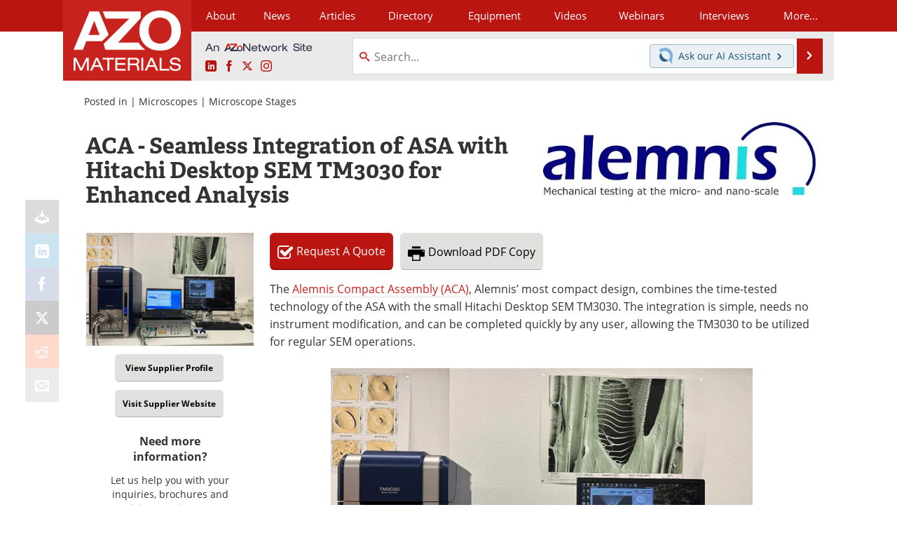

--- FILE ---
content_type: text/html; charset=utf-8
request_url: https://www.azom.com/equipment-details.aspx?EquipID=8676
body_size: 23002
content:


<!DOCTYPE html>
<html lang="en" itemscope itemtype="http://schema.org/WebPage">
<head>
<link rel="preconnect" href="https://use.typekit.net" />
<link rel="preconnect" href="https://p.typekit.net" />
<link rel="preconnect" href="https://www.googletagmanager.com" /><meta charset="utf-8" /><meta http-equiv="X-UA-Compatible" content="IE=edge" /><meta name="viewport" content="width=device-width, initial-scale=1, minimum-scale=1" /><title>
	Seamless Integration of ASA with Hitachi Desktop SEM TM303 : Quote, RFQ, Price and Buy
</title>
<meta itemprop="name" content="ACA - Seamless Integration of ASA with Hitachi Desktop SEM TM3030 for Enhanced Analysis" />
<meta itemprop="description" content="The Alemnis’ Desktop SEM solution ACA integrates ASA with the Hitachi Desktop SEM TM3030." />
<meta itemprop="image" content="https://www.azom.com/images/equipments/EquipmentImage_8676_16951080591772021.png" />
<meta name="twitter:card" content="summary_large_image" />
<meta name="twitter:site" content="@AZoM" />
<meta name="twitter:title" content="ACA - Seamless Integration of ASA with Hitachi Desktop SEM TM3030 for Enhanced Analysis" />
<meta name="twitter:description" content="The Alemnis’ Desktop SEM solution ACA integrates ASA with the Hitachi Desktop SEM TM3030." />
<meta name="twitter:image:src" content="https://www.azom.com/images/equipments/EquipmentImage_8676_16951080591772021.png" />
<meta property="og:title" content="ACA - Seamless Integration of ASA with Hitachi Desktop SEM TM3030 for Enhanced Analysis" />
<meta property="og:type" content="website" />
<meta property="og:image" content="https://www.azom.com/images/equipments/EquipmentImage_8676_16951080591772021.png" />
<meta property="og:url" content="https://www.azom.com/equipment-details.aspx?EquipID=8676" />
<meta property="og:description" content="The Alemnis’ Desktop SEM solution ACA integrates ASA with the Hitachi Desktop SEM TM3030." />
<meta property="og:site_name" content="AZoM" />
<meta property="fb:app_id" content="191285697581963" />
<meta name="referrer" content="unsafe-url" /><meta name="robots" content="max-snippet:-1, max-image-preview:large, max-video-preview:-1" />
<link rel="canonical" href="https://www.azom.com/equipment-details.aspx?EquipID=8676" /><link rel="stylesheet" href="https://use.typekit.net/xfn6bcq.css" media="print" onload="this.media='all'; this.onload=null;">

    <script type="text/javascript">
        window.g_cmpKind = 2;
        window.g_isIabTcfInUse = false;
        window.g_isIabGppInUse = false;
        window.bStrictCookies = undefined;
        window.g_cookiePolicyStatus = undefined;
        window.g_havePublishable = true;
        window.g_enableAnalytics = true;
        window.bRecordClientView = true;
        window.g_fetchPromotedItem = false;
        window.g_contentEmbedPromotedItemEligible = false;
        window.g_analyticsContentType = 'Equipment Item';
        window.g_pageLoadStartOn = new Date();
        window._azoStartScripts = [];
        window.$ = function (fn) {
            if (typeof fn === 'function') { _azoStartScripts.push(fn); }
        };

    </script>

    <link rel="icon" href="/favicon-16x16.png" type="image/png" sizes="16x16" /><link rel="icon" href="/favicon-32x32.png" type="image/png" sizes="32x32" /><link rel="icon" href="/favicon-96x96.png" type="image/png" sizes="96x96" /><link rel="start" title="A to Z Materials" href="/" /><link type="application/rss+xml" rel="alternate" title="A to Z Materials (RSS)" href="https://www.azom.com/syndication.axd?format=rss" /><link type="application/atom+xml" rel="alternate" title="A to Z Materials (ATOM)" href="https://www.azom.com/syndication.axd?format=atom" /><meta http-equiv="content-type" content="text/html; charset=utf-8" />
<script>
  window.googleAnalyticsConfig = {
    'gaCode': 'G-CX5TFDMX28',
    'cookieDomain': 'azom.com'
  };
</script>
<meta name="msvalidate.01" content="F19F0E4C53AF972CB554F2D6E02D6A95" />

<link type="text/css" rel="stylesheet" href="https://www.azom.com/bundles/css/desktop/base?v=O_0yQ-79WMvmLFhc3TA5_Y38GWpPFxCv58a6t134yYc1" />


    <script type="text/javascript">
        //<![CDATA[
        var sSiteRoot = '/';
        var isMobileWebsite = false;
        var isMobileProSupplier = false;
        
        //]]>
    </script>

    
    <script type="text/javascript">

        window.dataLayer = window.dataLayer || [];
        function gtag() { dataLayer.push(arguments); }

        
        
            gtag('consent', 'default', {
                'ad_storage': 'denied',
                'analytics_storage': 'denied',
                'functionality_storage': 'denied',
                'personalization_storage': 'denied',
                'security_storage': 'granted',
                'ad_user_data': 'denied',
                'ad_personalization': 'denied'
            });
        

        function initAnalytics() {
            var config = window.googleAnalyticsConfig;
            if (config) {

                var gtagConfig = {
                    'anonymize_ip': true,
                    'cookie_domain': config.cookieDomain
                };

                if (window.g_analyticsContentType) {
                    gtagConfig['content_group'] = window.g_analyticsContentType;
                }

                

                var a = document.createElement('script');
                a.type = 'text/javascript';
                a.async = true;
                a.src = 'https://www.googletagmanager.com/gtag/js?id=' + config.gaCode;
                var s = document.getElementsByTagName('script')[0];
                s.parentNode.insertBefore(a, s);

                window.dataLayer = window.dataLayer || [];
                window.gtag = function () { dataLayer.push(arguments); };

                window.gtag('js', new Date());
                window.gtag('config', config.gaCode, gtagConfig);
            }
        };

        
            function initPlausible() {

                
                if (!window.googleAnalyticsConfig) {
                    return;
                }

                var plausibleDomain = 'azom.com';

                window.plausible = window.plausible || function () {(window.plausible.q = window.plausible.q || []).push(arguments)};

                var a = document.createElement('script');
                a.type = 'text/javascript';
                a.defer = true;
                a.setAttribute('data-domain', plausibleDomain);
                
                a.src = 'https://plausible.io/js/script.manual.js';
                var s = document.getElementsByTagName('script')[0];
                s.parentNode.insertBefore(a, s);

                $(function () {
                    Azom.recordPlausiblePageview();
                });
            }
        

    </script>

    

    
    <style type="text/css">

        .equipment-img { display: block; margin: 16px 0 10px 12px; float: right; }
	    .equipment-img img { border: none; -moz-border-radius: 5px; -webkit-border-radius: 5px; border-radius: 5px; }

        .equipment-img .visit-website-btn { margin: 12px auto; text-align: center; }

	    .other-equipment { margin: 0 12px; }
	    .other-equipment ul { list-style-type: none; margin: 0; padding: 0; }
	    .other-equipment ul li { float: left; display: block; width: 49%; margin: 2px auto; }

    </style>

    

	<script type="text/javascript">
		//<![CDATA[

		var PdfReq = {
			itemType: 'equipment',
			itemName: 'ACA - Seamless Integration of ASA with Hitachi Desktop SEM TM3030 for Enhanced Analysis',
			languageCode: '',
			formTitle: 'ACA - Seamless Integration of ASA with Hitachi Desktop SEM TM3030 for Enhanced Analysis Printable Document (PDF)',
			itemId: 8676
		};

		$(function() {
			Azom.initPdfReqPage();
		});

		//]]>
	</script>


    <script type="text/javascript">
        //<![CDATA[

	    var DocReq = {
		    itemType: 'equipment',
		    itemName: 'ACA - Seamless Integration of ASA with Hitachi Desktop SEM TM3030 for Enhanced Analysis',
		    formTitle: 'ACA - Seamless Integration of ASA with Hitachi Desktop SEM TM3030 for Enhanced Analysis',
		    itemId: 8676
	    };

	    $(function() {
            Azom.initDocReqPage();
	    });

        //]]>


        //magnificent popup for image and video
        $(function () {

            $("#videoLightBox").magnificPopup({
                disableOn: 0,
                type: 'iframe',
                removalDelay: 160,
                preloader: false,
                fixedContentPos: false,
                iframe: {
                    patterns: {
                        
                        youtube: {
                            index: 'youtube.com/',
                            id: 'v=',
                            src: '//www.youtube.com/embed/%id%?autoplay=1&amp;enablejsapi=1' // URL that will be set as a source for iframe.
                        }
                    }
                },
                callbacks: {
                    
                    open: function () {
                        var $iframe = $('.mfp-wrap .mfp-iframe');
                        if ($iframe.length !== 1) {
                            return;
                        }
                        
                        if ($iframe.hasClass('azo-yt-player')) {
                            return;
                        }
                        if (!Azom.getYouTubeVideoIdFromUrl($iframe.attr('src'))) {
                            
                            return;
                        };
                        $iframe.addClass('azo-yt-player');
                        Azom.loadYouTubeIframeApiAndWireUpYouTubeVideos();
                    },
                    beforeClose: function () {
                        
                        Azom.updateVideoWatchedTimesForAnyRunningVideos('dialog close');
                    }
                }
            });

            $(".light-box-image").magnificPopup({
                type: 'image',
                closeOnContentClick: true,
                closeBtnInside: false,
                fixedContentPos: true,
                mainClass: 'mfp-no-margins mfp-fade', // class to remove default margin from left and right side
                image: {
                    verticalFit: true
                }
            });
            
        });

        
    </script>



    <!-- Add To Home -->
    
    <meta name="apple-mobile-web-app-capable" content="no" /><meta name="apple-mobile-web-app-status-bar-style" content="black" /><meta name="apple-mobile-web-app-title" content="Materials" />
<script type="application/ld+json">
{
  "@context": "http://schema.org",
  "@type": "Organization",
  "name": "AZoM",
  "url": "https://www.azom.com/",
  "logo": "https://www.azom.com/themes/Standard/images/full_site_logo.png",
  "sameAs": [
     "https://www.facebook.com/AZoNetwork",
     "https://twitter.com/AZoM"
  ]
}
</script>

<script type="application/ld+json">
{
  "@context": "http://schema.org",
  "@type": "WebSite",
  "name": "AZoM",
  "url": "https://www.azom.com/",
  "potentialAction": {
     "@type": "SearchAction",
     "target": "https://www.azom.com/search.aspx?q={search_term_string}",
     "query-input": "required name=search_term_string"
  }
}
</script>
<meta name="description" content="The Alemnis’ Desktop SEM solution ACA integrates ASA with the Hitachi Desktop SEM TM3030." /><meta name="keywords" content="Desktop SEM" /></head>
<body class="site-body azthena-chat-bubble-off">

    <script type="text/javascript">

        
        var googletag = googletag || {};
        googletag.cmd = googletag.cmd || [];

        window.g_areSiteAdsInitialized = false;
        window.g_displayAdsToRender = [];

        function pushDisplayAd(fn) {
            if (window.g_areSiteAdsInitialized) {
                googletag.cmd.push(fn);
            } else {
                window.g_displayAdsToRender.push(fn);
            }
        }

    </script>

    

    <script type="text/javascript">

        window.g_azoReadCookie = function (name) {
            var nameEQ = name + "=";
            var ca = document.cookie.split(';');
            for (var i = 0; i < ca.length; i++) {
                var c = ca[i];
                while (c.charAt(0) == ' ') c = c.substring(1, c.length);
                if (c.indexOf(nameEQ) == 0) return c.substring(nameEQ.length, c.length);
            }
            return null;
        };

        
            function updateGoogleConsentModeUserPreferences() {

                var cp = typeof BlogEngine === 'object' ? BlogEngine.getVisitorCookieAndPrivacyPreferences() : null;

                var performance = (cp ? cp.performance : window.g_isPerformanceEnabled) ? true : false;
                var functional = (cp ? cp.functional : window.g_isFunctionalEnabled) ? true : false;
                var targeting = (cp ? cp.targeting : window.g_isTargetingEnabled) ? true : false;

                

                gtag('consent', 'update', {
                    'ad_storage': targeting ? 'granted' : 'denied',
                    'analytics_storage': performance ? 'granted' : 'denied',
                    'functionality_storage': functional ? 'granted' : 'denied',
                    'personalization_storage': targeting ? 'granted' : 'denied',
                    'security_storage': 'granted',
                    'ad_user_data': targeting ? 'granted' : 'denied',
                    'ad_personalization': targeting ? 'granted' : 'denied'
                });
            }
        

        function canRunPerformanceAnalytics() {
            
            if ((window.g_enableAnalytics && !g_azoReadCookie('isstffvstr')) || g_azoReadCookie('analytics-on')) {
                return true;
            } else {
                return false;
            }
        }

        if (canRunPerformanceAnalytics() && typeof initPlausible === 'function') {
            initPlausible();
        }

        
        window.g_hasActionsOnConsentsAvailableRun = false;

        function actionsOnConsentsAvailable() {

            if (window.g_hasActionsOnConsentsAvailableRun) {
                return;
            }

            window.g_hasActionsOnConsentsAvailableRun = true;

            var cp = '';

            if (window.g_cmpKind === 2) { 

                cp =
                    (OnetrustActiveGroups.includes('C0002') ? '1' : '0') +  
                    (OnetrustActiveGroups.includes('C0003') ? '1' : '0') +  
                    (OnetrustActiveGroups.includes('C0004') ? '1' : '0');   

            } else {
                cp = g_azoReadCookie('cookiepolicy');
            }

            if (cp && cp.length !== 3) {
                cp = null;
            }

            
            var isCookieBarShown = cp ? false : !!g_azoReadCookie('cookiebarshown');

            var currentCookieNoticeBarStatus = 0;

            function configureCookieNoticeBar() {

                
                if (window.g_cmpKind !== 1) {
                    return;
                }

                
                if (cp) {
                    return;
                }

                var showFullBar = typeof bStrictCookies === 'boolean' && bStrictCookies;
                var newCookieNoticeBarStatus = showFullBar ? 2 : 1;

                

                if (currentCookieNoticeBarStatus === newCookieNoticeBarStatus) {
                    
                    return;
                }

                
                try {
                    var root = document.getElementsByTagName('html')[0];
                    
                    if (root && root.classList) {

                        root.classList.toggle('show-cookie-bar', true);
                        root.classList.toggle('show-cookie-bar-standard', !showFullBar);
                        root.classList.toggle('show-cookie-bar-full', showFullBar);

                        currentCookieNoticeBarStatus = newCookieNoticeBarStatus;
                    }
                } catch (e) {
                    
                }
            }

            var areCookieCategoriesSet = false;

            function evaluateCookiePolicyStatus() {

                if (areCookieCategoriesSet) {
                    return;
                }

                var canSetCookieCategories = false;

                if (window.g_cmpKind !== 1) { 
                    canSetCookieCategories = true;
                } else {

                    
                    canSetCookieCategories =
                        g_cookiePolicyStatus === 1 ||
                        g_cookiePolicyStatus === 2 ||
                        (g_cookiePolicyStatus === 3 && typeof bStrictCookies === 'boolean');

                }

                if (canSetCookieCategories) {

                    if (window.g_cmpKind !== 1) { 
                        window.g_isTargetingEnabled = cp[2] === '1';
                        window.g_isPerformanceEnabled = cp[0] === '1';
                        window.g_isFunctionalEnabled = cp[1] === '1';
                    } else {

                        
                        window.g_isTargetingEnabled =
                            (cp && cp[2] === '1') ||
                            (!bStrictCookies && !cp && isCookieBarShown);

                        window.g_isPerformanceEnabled =
                            (cp && cp[0] === '1') ||
                            (!bStrictCookies && !cp && isCookieBarShown);

                        window.g_isFunctionalEnabled =
                            (cp && cp[1] === '1') ||
                            (!bStrictCookies && !cp && isCookieBarShown);

                    }

                    areCookieCategoriesSet = true;

                    

                    
                        updateGoogleConsentModeUserPreferences();
                    

                    

                    
                    if (canRunPerformanceAnalytics()) {
                        initAnalytics();
                    }

                    
                    if (typeof initSiteAds === 'function') {
                        initSiteAds();
                    }

                    $(function() {

                        
                        BlogEngine.loadPerformanceScripts();

                        
                        if (bRecordClientView && typeof contentViewData !== 'undefined') {
                            
                            Azom.recordClientView();
                        } else {
                            
                        }

                        
                        Azom.checkInboundDetails();
                    });
                }
            }

            function evaluateGeoLocation(location) {

                

                var country = '';
                var region = '';

                if (window.g_cmpKind === 2) {
                    var otLocationData = OneTrust.getGeolocationData();
                    country = !otLocationData ? '' : (otLocationData.country || '').toString().toUpperCase();
                    region = !otLocationData ? '' : (otLocationData.state || '').toString().toUpperCase();
                } else if (location) {
                    country = (location.country || '').toString().toUpperCase();
                    region = (location.region || '').toString().toUpperCase();
                } else {
                    country = (g_azoReadCookie('azocountry') || '').toString();
                }


                if (typeof country === 'string' && country.length === 2) {

                    window.g_countryCode = country.toUpperCase();
                    window.g_regionCode = region.toUpperCase();

                    
                    

                    window.bStrictCookies = window.g_countryCode === 'DE';

                    

                    if (window.g_cmpKind === 1) { 

                        $(function () {
                            Azom.createCookie("azocountry", country, 0);
                            BlogEngine.initCookieNoticeBar();
                        });

                    }

                }

                
                configureCookieNoticeBar();

                
                evaluateCookiePolicyStatus();

            }

            function onGetCountryProblem() {
                

                
                window.bStrictCookies = true;

                evaluateCookiePolicyStatus();
            }

            function lookupCountryIfNeeded() {

                if (window.g_cmpKind !== 1) { 
                    return;
                }

                if (window.g_countryCode) {
                    
                }
                if (!window.g_countryCode) {
                    
                    if (typeof fetch === 'undefined') {
                        
                        onGetCountryProblem();
                    } else {
                        fetch('/cdn-cgi/trace')
                            .then(function (resp) { return resp.text(); })
                            .then(function (data) {
                                var foundCountry = false;
                                if (!data || typeof data !== 'string') {
                                    
                                } else {
                                    var match = data.match(/\bloc=([a-z]{2})/i);
                                    if (!match || !match.length || match.length < 2) {
                                        
                                    } else {
                                        foundCountry = true;
                                        evaluateGeoLocation({ country: match[1], region: null });
                                        
                                    }
                                }

                                if (!foundCountry) {
                                    onGetCountryProblem();
                                }
                            })
                            .catch(function (error) {
                                
                                onGetCountryProblem();
                            });
                    }
                }
            }

            /////////////////

            

            if (window.g_cmpKind === 1) {

                if (cp) {
                    window.g_cookiePolicyStatus = 1;
                } else if (!isCookieBarShown) {
                    window.g_cookiePolicyStatus = 2;
                } else {
                    window.g_cookiePolicyStatus = 3;
                }

                
            }

            evaluateGeoLocation(null);

            lookupCountryIfNeeded();

        } 

    </script>

    

        <script>
            
        </script>

        <script>
            
        </script>

        
        <script src="https://cdn-ukwest.onetrust.com/scripttemplates/otSDKStub.js" async type="text/javascript" charset="UTF-8" data-domain-script="3ef69c75-3464-4749-ad07-05480c6889ae" ></script>
        <script type="text/javascript">
            window.g_isOneTrustAvailable = false;
            window.g_areInitialOneTrustConsentsAvailable = false;
            window.g_oneTrustRequireBannerInteraction = false;
            function OptanonWrapper() {
                if (!window.g_isOneTrustAvailable) {
                    window.g_isOneTrustAvailable = true;

                    if (typeof window.__tcfapi === 'function') {
                        window.g_isIabTcfInUse = true;
                        
                    }

                    if (typeof window.__gpp === 'function') {
                        window.g_isIabGppInUse = true;
                    }

                    
                }
                

                if (window.g_areInitialOneTrustConsentsAvailable) {
                    $(function () {
                        BlogEngine.onOneTrustConsentsUpdated();
                    });
                } else {

                    $(function () {
                        var isBoxClosed = !!Azom.readCookie('OptanonAlertBoxClosed');
                        if (!window.g_areInitialOneTrustConsentsAvailable) {

                            
                            var isBannerOverlayVisible = $('.ot-fade-in').is(':visible');
                            var areConsentsAvailableForProcessing = !isBannerOverlayVisible || isBoxClosed;
                            if (!areConsentsAvailableForProcessing) {
                                window.g_oneTrustRequireBannerInteraction = true;
                            } else {
                                window.g_areInitialOneTrustConsentsAvailable = true;
                                
                                window.setTimeout(actionsOnConsentsAvailable, 1);
                            }
                        }
                    });

                }
            }
        </script>
        

    

    

    

    

    

    <div id="body-wrap">

        <div class="container main-content-left">
            <form method="post" action="/equipment-details.aspx?EquipID=8676" id="aspnetForm">
<div class="aspNetHidden">
<input type="hidden" name="__VIEWSTATE" id="__VIEWSTATE" value="AopQoL4c7PTivMQeGPZ1UinAr2md1zIk3BB/beNOace/3jIfqPWg53LW0a5erbe0rozGZS0rLq1o/ZjIIXN2Dst/5Fr2YZv+gGEuUy5YMxjn75GaC1D9P+DNGhEVOyVf8QjdabjW1VB2/V0g8oUwBK0uoC9ULUis3yXRzBPsLhNu3+GvVSTvOEezXZa8XXs5TpWOlaZtIDCkaBn4w9OQfgX5m5epJsthUPo+9zo+WqX+o/xPm203fFZ48A3cMRSztDnBWOk42lfahbik83CstLjiklg3JHTzRlCj1+Tb/+Ef9GSSg4WQLIRk+zCw5gwybwPIbgZ7ZkKucNRiN+yJ0MfXRgwHLH4plPgkxDFC4R6+E7ftStxEx6lDjRfGdYk78x1RcGurLo9EEiB2XQ7TxzzxNqbtpdcBgrVEiI9bm4sH9Vam2F6eIz8z23QFXjOZxkOsL3rbBz+bqliMVQlmoP6yULbFOREpsE/O9oqtzet0aQoiKVQ3cUuQerGn62jORpCL0H89nahGc/oYG/Xua25/Ma3sVHRKSnZU8yHgRo0+UR428qfa12Wcfs+ioRr2/kg+/MK5XWwhPhNFCQZdmNFry6cyV0ul6m1ugFmnLOXLeoXY" />
</div>

<div class="aspNetHidden">

	<input type="hidden" name="__VIEWSTATEGENERATOR" id="__VIEWSTATEGENERATOR" value="B64C509A" />
	<input type="hidden" name="__EVENTVALIDATION" id="__EVENTVALIDATION" value="MthG1MAIIy8bR3+CGR1rCZMls18MHv8vioTeHtmSFT9gcJwXbttLaHfVaK20zSXqoFO3+uwWqHYFOYf1uKpg95MkDj/KWnaRg7dsyMRNmK7YUDPuVn7afn9D0AMQTpVgR9p8cqbDS9/7kH1rBhB8kpKSDcU=" />
</div>

                <div class='overlay-content-wrapper'>
                    <div id='social-login-overlay-simple-container'></div>
                    <div id='social-login-overlay-full-container' class='mfp-with-anim'></div>
                </div>

                <header>
                    <a class="skip-link sr-only sr-only-focusable" href="#main">Skip to content</a>
                    <nav class="main-menu container menu-container">

                        <div class="logo col-sm-2 col-xs-12">
                            <a href="/">
                                <img class="img-responsive center-block" src="https://www.azom.com/themes/Standard/images/azom_logo_v3.png" alt="AZoM" /></a>
                        </div>

                        <div class="nav-right col-sm-10 col-xs-12">
                            <ul class="menu">
                                <li><a href="/aboutus.aspx"><span>About</span></a></li>
                                <li><a href="/materials-news-index.aspx"><span>News</span></a></li>
                                <li><a href="/articles.aspx"><span>Articles</span></a></li>
                                <li><a href="/materials-engineering-directory.aspx">Directory</a></li>
                                <li><a href="/materials-equipment-index.aspx"><span>Equipment</span></a></li>
                                <li><a href="/materials-videos-index.aspx"><span>Videos</span></a></li>
                                <li><a href="/webinars-index.aspx"><span>Webinars</span></a></li>
                                <li><a href="/interviews.aspx"><span>Interviews</span></a></li>
                                <li class="hidden-xs"><a class="moremenu">More...</a></li>

                                <li class="hidden-sm hidden-md hidden-lg"><a href="/metals"><span>Metals Store</span></a></li>
                                <li class="hidden-sm hidden-md hidden-lg"><a href="/materials-journals-index.aspx"><span>Journals</span></a></li>
                                <li class="hidden-sm hidden-md hidden-lg"><a href="/engineering-software-index.aspx"><span>Software</span></a></li>
                                
                                <li class="hidden-sm hidden-md hidden-lg"><a href="/reports-and-docs-index.aspx"><span>Market Reports</span></a></li>
                                <li class="hidden-sm hidden-md hidden-lg"><a href="/book-reviews-index.aspx"><span>Books</span></a></li>
                                <li class="hidden-sm hidden-md hidden-lg"><a href="/ebooks"><span>eBooks</span></a></li>
                                <li class="hidden-sm hidden-md hidden-lg"><a href="/advertise"><span>Advertise</span></a></li>
                                <li class="hidden-sm hidden-md hidden-lg"><a href="/contact.aspx"><span>Contact</span></a></li>
                                <li class="hidden-sm hidden-md hidden-lg"><a href="/newsletters/"><span>Newsletters</span></a></li>
                                <li class="hidden-sm hidden-md hidden-lg"><a href="/search.aspx"><span>Search</span></a></li>
                                <li class="hidden-sm hidden-md hidden-lg mobile-menu-profile-become-member">
                                    <a href="/azoprofile/login/" onclick="return AZoProfileUtils.showAZoProfileLoginFullOverlay(null);" class="login-signup"><span>Become a Member</span></a>
                                </li>
                            </ul>

                        <div class="sub-menu col-xs-12" aria-role="nav">
                            <ul class="mobile-main serif hidden-xs">
                                <li><a href="/metals"><span>Metals Store</span></a></li>
                                <li><a href="/materials-journals-index.aspx"><span>Journals</span></a></li>
                                <li><a href="/engineering-software-index.aspx"><span>Software</span></a></li>
                                
                                <li><a href="/reports-and-docs-index.aspx"><span>Market Reports</span></a></li>
                                <li><a href="/book-reviews-index.aspx"><span>Books</span></a></li>
                                <li><a href="/ebooks"><span>eBooks</span></a></li>
                                <li><a href="/advertise"><span>Advertise</span></a></li>
                                <li><a href="/contact.aspx"><span>Contact</span></a></li>
                                <li><a href="/newsletters/"><span>Newsletters</span></a></li>
                                <li><a href="/search.aspx"><span>Search</span></a></li>
                                <li class="mobile-menu-profile-become-member">
                                    <a href="/azoprofile/login/" onclick="return AZoProfileUtils.showAZoProfileLoginFullOverlay(null);" class="login-signup"><span>Become a Member</span></a>
                                </li>
                            </ul>
                        </div>

                            
                            <div class="col-xs-12 user-menu">
                                <div class="row">
                                    <div class="menu-top-left hidden-xs clearfix">
                                        <a class="an-azonetwork-site" href="/suppliers.aspx?SupplierID=14011"><img src="https://www.azom.com/images/an-azonetwork-site.svg" alt="An AZoNetwork Site" width="158" height="16" /></a>
                                        <div class="top-social-icons">
                                            <ul class="social">
                                                <li class="linkedin"><a href="https://www.linkedin.com/company/azom.com/" aria-label="AZoM LinkedIn page">
                                                    <span aria-hidden="true" class="icon-linkedin"></span>
                                                    <span class="sr-only">LinkedIn</span>
                                                </a></li>
                                                <li class="facebook"><a href="https://www.facebook.com/AZoNetwork" aria-label="AZoNetwork Facebook page">
                                                    <span aria-hidden="true" class="icon-facebook"></span>
                                                    <span class="sr-only">Facebook</span>
                                                </a></li>
                                                <li class="twitter"><a href="https://twitter.com/AZoM" aria-label="AZoM X page">
                                                    <span aria-hidden="true" class="icon-twitter-x"></span>
                                                    <span class="sr-only">X</span>
                                                </a></li>
                                                <li class="instagram"><a href="https://www.instagram.com/azomaterials/" aria-label="AZoM Instagram page">
                                                    <span aria-hidden="true" class="icon-instagram"></span>
                                                    <span class="sr-only">Instagram</span>
                                                </a></li>
                                            </ul>
                                        </div>
                                        
                                        
                                    </div>
                                    <div class="col-sm-7 col-xs-12 menu-top-right">
                                        <div class="search-input-group">
                                            <div class="menu-global-search">
                                                <span class="icon-search"></span>
                                                <input aria-labelledby="searchLabel" type="search" id="globalSearchField" class="form-control searchfield" placeholder="Search..." maxlength="200" onfocus="BlogEngine.searchClear('')" onblur="BlogEngine.searchClear('')" onkeypress="return BlogEngine.searchKeyPress(event,'globalSearchField', '', null)" value="" />
                                            </div>
                                            <div class="menu-top-azthena">
                                                <a class="open-azthena clearfix">
                                                    <svg xmlns="http://www.w3.org/2000/svg" viewBox="0 0 144.229 169.55" role="img" style="enable-background:new 0 0 144.2287 169.55" xml:space="preserve">
                                                        <title>Chat with our AI Assistant</title><path d="M23.48 49c-9.76 9.76-15.8 23.24-15.8 38.13 0 29.77 24.14 53.91 53.91 53.91 14.89 0 28.37-6.04 38.13-15.79-39.85-4.79-71.45-36.39-76.24-76.24V49z" style="fill:#28658e"/><path d="M141.6 101.53c3.87-14.41 7.12-50.5-18.4-76.02C89.18-8.51 34.02-8.51 0 25.52L23.48 49c9.76-9.76 23.23-15.79 38.12-15.79 29.77 0 53.91 24.14 53.91 53.91 0 14.89-6.03 28.37-15.79 38.12l20.52 20.52 23.79 23.79s-14.44-23.33-2.43-68.02z" style="fill:#7fb3db"/></svg>
                                                    <span class="ask-azthena"><span class="ask-azthena-text-line">Ask our</span> <span class="ask-azthena-text-line">AI Assistant <span aria-hidden="true" class="icon-arrow-right"></span></span></span>
                                                </a>
                                            </div>
                                            <div class="input-group-addon search-btn-wrap">
                                                <button class="search-btn" onclick="return BlogEngine.search('globalSearchField');" onkeypress="return BlogEngine.search('globalSearchField');">
                                                    <span aria-hidden="true" class="icon-arrow-right"></span>
                                                    <span id="searchLabel" class="sr-only">Search</span>
                                                </button>
                                            </div>
                                        </div>
                                    </div>

                                </div>
                            </div>

                            <a class="moremenu mobile-menu visible-xs-block">
                                <span aria-hidden="true" class="icon-list"></span>
                                <span class="sr-only">Menu</span>
                            </a>

                        </div>

                    </nav>
                </header>

                

                <main id="main" tabindex="-1" class="main-container">

                    

    <!-- Left Social Share Buttons -->
    

<input type="hidden" id="url-to-share" value="https://www.azom.com/equipment-details.aspx?EquipID=8676"/>
<div class="share-box">
    <ul class="showEmailShare">
        
        <li class="pdf-download no-count">
            <a href="#" class="request-pdf-download" title="Download PDF copy">
                <div class="share-wrapper">
                    <div aria-hidden="true" class="icon icon-download"></div>
                </div>
            </a>
        </li>
        
        <li class="linkedin">
            <a href="https://www.linkedin.com/shareArticle?mini=true&amp;url=https%3a%2f%2fwww.azom.com%2fequipment-details.aspx%3fEquipID%3d8676&amp;title=ACA+-+Seamless+Integration+of+ASA+with+Hitachi+Desktop+SEM+TM3030+for+Enhanced+Analysis" title="LinkedIn" data-win-width="520" data-win-height="570" target="_blank">
                <div class="share-wrapper">
                    <div aria-hidden="true" class="icon icon-linkedin"></div>
                    <div class="count count-linkedin"></div>
                </div>
            </a>
        </li>
        <li class="facebook">
            <a href="https://www.facebook.com/sharer/sharer.php?u=https%3a%2f%2fwww.azom.com%2fequipment-details.aspx%3fEquipID%3d8676" title="Facebook" data-win-width="550" data-win-height="600" target="_blank">
                <div class="share-wrapper">
                    <div aria-hidden="true" class="icon icon-facebook"></div>
                    <div class="count count-facebook"></div>
                </div>
            </a>
        </li>
        <li class="twitter no-count">
            <a href="https://x.com/share?url=https%3a%2f%2fwww.azom.com%2fequipment-details.aspx%3fEquipID%3d8676&amp;text=ACA+-+Seamless+Integration+of+ASA+with+Hitachi+Desktop+SEM+TM3030+for+Enhanced+Analysis" title="X" data-win-width="550" data-win-height="300" target="_blank">
                <div class="share-wrapper">
                    <div aria-hidden="true" class="icon icon-twitter-x"></div>
                </div>
            </a>
        </li>
        <li class="reddit no-count">
            <a href="https://www.reddit.com/submit?url=https%3a%2f%2fwww.azom.com%2fequipment-details.aspx%3fEquipID%3d8676" title="Reddit" data-win-width="575" data-win-height="600" target="_blank">
                <div class="share-wrapper">
                    <div aria-hidden="true" class="icon icon-reddit"></div>
                </div>
            </a>
        </li>
        
        <li class="email no-count">
            <a href="#" onclick="return Azom.displayShareViaEmail();" title="Email" target="_blank">
                <div class="share-wrapper">
                    <div aria-hidden="true" class="icon icon-envelop"></div>
                </div>
            </a>
        </li>
        
    </ul>
</div>


    <!-- Pdf Start print Point -->
    

    <!-- Top Title Box -->
    <div id="ctl00_cphBody_headerContent">

        <!-- Breadcrumbs -->
        
            <div class="item-top-bar">
                
                    <div class="postedIn">
                        Posted in
                         | <a href="/materials-equipment-area.aspx?cat=7">Microscopes</a> | <a href="/materials-equipment.aspx?cat=312">Microscope Stages</a>
                    </div>
                
            </div>
         
      
         <!-- Image and Title -->
        
            <div class="row item-body content-item-body page-title-img-top with-img eq-page-title">
                <img id="ctl00_cphBody_imgMain" title="Alemnis AG logo." class="eq-supplier-logo" width="500" height="141" src="https://www.azom.com/images/suppliers/ImageForSupplier_14100.jpg" alt="Alemnis AG logo." /><h1 id="ctl00_cphBody_lblEquipmentTitle" class="eq-title-low page-title">
                    ACA - Seamless Integration of ASA with Hitachi Desktop SEM TM3030 for Enhanced Analysis
                </h1>
            </div>
        

        

    </div>
    <!-- END | Top Title Box -->


     <!-- Left Column -->
    <div class="sidebar-container clear-padding main-sidebar-container eqd-left-side col-xs-12 col-md-3">
        <div class="equipment-page">
            <div id="ctas-2-outer-wrap" class="tablet-middle-box">

                <div class="tablet-left">

                    <!-- Main EQ Image -->
                    <div id="ctl00_cphBody_mainEqImage" class="cta-image-box">
                        <a class="light-box-image" href="/images/equipments/EquipmentImage_8676_16951080591772021.png" data-lightbox="iframe">
                            <img id="ctl00_cphBody_imgEquipment" class="mobile-eq-image-center" width="602" height="406" src="https://www.azom.com/images/equipments/EquipmentImage_8676_16951080591772021.png" alt="ACA - Seamless Integration of ASA with Hitachi Desktop SEM TM3030 for Enhanced Analysis" />
                            <div class="equipment-page-overlay-wrap"><i class="icon-search"></i></div>  
                        </a>
                    </div>

                    <!-- 2 sub Images/Video -->
                    
                    
                    <!-- 2 Supplier related CTA's -->
                    <ul class="cta-left-list">
                        <li id="ctl00_cphBody_viewSupplierProfileLi" class="gray-side-btn-small">
                            <a id="viewSupplierProfile" class="click-zone1" href="/suppliers.aspx?SupplierID=14100"><span>View Supplier Profile</span></a>
                        </li>
                        <li id="ctl00_cphBody_hypSideCtaVisitWebsiteLi" class="gray-side-btn-small">
                            <a id="hypSideCtaVisitWebsite" class="click-zone1" rel="sponsored noopener" onclick="return Azom.onDirectAdLinkClick(36085);" href="https://alemnis.com/"><span>Visit Supplier Website</span></a>
                        </li>
                    </ul>

                    <!-- 2 text divs -->
                    <div class="cta-left-question">
                        <p>Need more information?</p>
                    </div>

                    <div class="cta-left-note">
                        <p>Let us help you with your inquiries, brochures and pricing requirements</p>
                    </div>

               
                    <!-- 3 CTA's -->
                    <ul class="cta-left-list left-ctas">
                        <li class="side-btn-rfq">
                            <a id="sidebarRfqButton" class="requestQuoteOneItem click-zone"><span>Request A Quote</span></a>
                        </li>

                        <li class="gray-side-btn">
                            <a id="hypSideCtaPrintPdf" class="pdfRequest click-zone2"><span>Download PDF Copy</span></a>
                        </li>

                        
                    </ul>
                </div>


                
                
                    <!-- 3 CTA's Tablet -->
                    <div class="tablet-right">
                        <div class="center-mobile-ctas-tablet" style="font-size:16px;">
                            
    
    <div class="in-content-ctas-container in-content-ctas-container-top">
        <div class="in-content-ctas in-content-ctas-top cta-btns-cols-2">
            <ul>
                <li class="cta-rfq-eq"><a href="#" class="requestQuoteOneItem" onclick="return false;"><span><i class="icon-check-square-o cta-icon-size"></i><span class="cta-text-one-line"><span>Request</span> <span>A</span> <span>Quote</span></span></span></a></li><li class="cta-rfq-gray"><a href="#" class="request-pdf-download" onclick="return false;"><span><i class="icon-print cta-icon-size"></i><span class="cta-text-one-line"><span>Download</span> <span>PDF Copy</span></span></span></a></li>
            </ul>
        </div>
        
    </div>

        

                        </div>
                    </div>

                


            </div>
        </div>
    </div>


     <!-- Main Content -->
     <div class="eqd-main-body col-xs-12 col-md-9">

         <div class="item-body content-item-body">
          

            <!-- Top Content CTAs -->
            <div class="center-mobile-ctas">
                
    
    <div class="in-content-ctas-container in-content-ctas-container-top">
        <div class="in-content-ctas in-content-ctas-top cta-btns-cols-2">
            <ul>
                <li class="cta-rfq-eq"><a href="#" class="requestQuoteOneItem" onclick="return false;"><span><i class="icon-check-square-o cta-icon-size"></i><span class="cta-text-one-line"><span>Request</span> <span>A</span> <span>Quote</span></span></span></a></li><li class="cta-rfq-gray"><a href="#" class="request-pdf-download" onclick="return false;"><span><i class="icon-print cta-icon-size"></i><span class="cta-text-one-line"><span>Download</span> <span>PDF Copy</span></span></span></a></li>
            </ul>
        </div>
        
    </div>

        


                <!-- Supplier Logo Mobile Only-->
                <div class="eq-supplier-logo-mobile">
                    <img id="ctl00_cphBody_imgMainMob" title="Alemnis AG logo." class="mobile-eq-image-center" width="500" height="141" src="https://www.azom.com/images/suppliers/ImageForSupplier_14100.jpg" alt="Alemnis AG logo." />
                </div>
            </div>

            
            

             <!-- EDIT -->
		    
    
             <!-- Main content-->
            <div id="ctl00_cphBody_divText" class="page-content clearfix">
                <p>The <a href="https://alemnis.com/tabletop_sem/" target="_blank" rel="sponsored noopener">Alemnis Compact Assembly (ACA)</a>, Alemnis&rsquo; most compact design, combines the time-tested technology of the ASA with the small Hitachi Desktop SEM TM3030. The integration is simple, needs no instrument modification, and can be completed quickly by any user, allowing the TM3030 to be utilized for regular SEM operations.</p>

<p align="center"><img alt="Typical desktop SEM configuration based on the Hitachi TM3030." src="https://www.azom.com/images/equipments/EquipmentImage_8676_16951100887361583.png" srcset="https://www.azom.com/image-handler/ts/20230919035451/ri/602/src/images/equipments/EquipmentImage_8676_16951100887361583.png 602w, https://www.azom.com/image-handler/ts/20230919035451/ri/550/src/images/equipments/EquipmentImage_8676_16951100887361583.png 550w, https://www.azom.com/image-handler/ts/20230919035451/ri/450/src/images/equipments/EquipmentImage_8676_16951100887361583.png 450w" sizes="(min-width: 993px) 602px, (min-width: 992px) calc(66.6vw - 60px), (min-width: 642px) 602px, (min-width: 480px) calc(100vw - 40px), calc(100vw - 30px)" style="width: 602px; height: 406px;" width="602" height="406" /></p>

<p align="center"><span style="color:#999999;"><em>Typical desktop SEM configuration based on the Hitachi TM3030. Image Credit: Alemnis AG</em></span></p>

<p class="cta-full-width-p"><em><a class="requestQuoteOneItem" href="#" onclick="return false;">Get in touch now</a></em></p>

<h2>The Advantages:</h2>

<ul>
	<li>Low-vac mode for non-conductive specimens</li>
	<li>Compact footprint, no special infrastructure requirements</li>
	<li>No SEM experience or technician required</li>
	<li>Magnification from 25&times; to 250,000&times;</li>
</ul>

<p>The <a href="https://alemnis.com/tabletop_sem/" target="_blank" rel="sponsored noopener">ACA </a>can be used <em>ex-situ</em> for testing in the air and is also compatible with the High Strain Rate module.</p>

<p><strong>Example of application: </strong></p>

<p>Evaluating the durability of glass structures made using the selective laser etching technique.</p>

<p>True Displacement Control is a feature of the desktop SEM&rsquo;s compact solution, just like it is with all Alemnis indenters.</p>

<ul>
	<li>Strain rates from 0.0001 s<sup>-1</sup> up to 1000 s<sup>-1</sup></li>
	<li>Load range from 4 &micro;N up to 4 N</li>
	<li>Perfect control of indentation depth and compression strain</li>
	<li>Constant displacement speed thanks to piezoelectric actuation</li>
</ul>

<p align="center"><img alt="Alemnis’ Desktop SEM Solution" src="https://www.azom.com/images/equipments/EquipmentImage_8676_16951100976523175.png" style="width: 300px; height: 258px;" width="300" height="258" /></p>

<p style="text-align: right;"><span style="color:#999999;"><em>Image Credit: Alemnis AG</em></span></p>

<p style="text-align: center;"><img alt="Alemnis’ Desktop SEM Solution" src="https://www.azom.com/images/equipments/EquipmentImage_8676_16951101047324109.png" style="width: 300px; height: 258px;" width="300" height="258" /></p>

<p style="text-align: right;"><span style="color:#999999;"><em>Image Credit: Alemnis AG</em></span></p>

<p style="text-align: center;"><img alt="Alemnis’ Desktop SEM Solution" src="https://www.azom.com/images/equipments/EquipmentImage_8676_16951101118934780.png" style="width: 300px; height: 258px;" width="300" height="258" /></p>

<p style="text-align: right;"><span style="color:#999999;"><em>Image Credit: Alemnis AG</em></span></p>

<p class="cta-full-width-p"><em><a class="requestQuoteOneItem" href="#" onclick="return false;">Get in touch now</a></em></p>
            </div>
            
             
            
             <div style='clear:both;'></div>
        
             <!-- Bottom! Content CTAs -->
            <div class="center-mobile-ctas">

                 <!-- Supplier BTN's -->
                 <ul id="ctl00_cphBody_mobileSuppliersCTAs" class="cta-supp-ul">
                    <li id="ctl00_cphBody_viewSupplierProfileLiMobile" class="gray-side-btn-small-mobile">
                        <a id="viewSupplierProfileMobile" class="click-zone-sup-mobile" href="/suppliers.aspx?SupplierID=14100"><span>View Supplier Profile</span></a>
                    </li>
                    <li id="ctl00_cphBody_hypSideCtaVisitWebsiteLiMobile" class="gray-side-btn-small-mobile">
                        <a id="hypSideCtaVisitWebsiteMobile" class="click-zone-sup-mobile" rel="sponsored noopener" onclick="return Azom.onDirectAdLinkClick(36085);" href="https://alemnis.com/"><span>Visit Supplier Website</span></a>
                    </li>
                </ul>

                 <!-- CTA BTN's -->
                
    
    <div class="in-content-ctas-container in-content-ctas-container-bottom">
        <div class="in-content-ctas in-content-ctas-bottom cta-btns-cols-2">
            <ul>
                <li class="cta-rfq-eq"><a href="#" class="requestQuoteOneItem" onclick="return false;"><span><i class="icon-check-square-o cta-icon-size"></i><span class="cta-text-one-line"><span>Request</span> <span>A</span> <span>Quote</span></span></span></a></li><li class="cta-rfq-gray"><a href="#" class="request-pdf-download" onclick="return false;"><span><i class="icon-print cta-icon-size"></i><span class="cta-text-one-line"><span>Download</span> <span>PDF Copy</span></span></span></a></li>
            </ul>
        </div>
        
    </div>

        

            </div>

            

        </div>

        

<!-- docReq start -->


<div style="position:absolute;visibility:hidden;">
    <div id="docReqForm" class="azoForm-dialog azoForm-desktop-container mfp-with-anim">
        <div class="docReq-form-dialog-container-contents"></div>
    </div>
</div>


<div id="docReqFormMobileContainerOnPage" class="azoForm-mobile-container"></div>
<!-- docReq end -->




<div style="position:absolute;visibility:hidden;">
    <div id="pdfReqForm" class="azoForm-dialog azoForm-desktop-container mfp-with-anim">
        <div class="pdfReq-form-dialog-container-contents"></div>
    </div>
</div>


<div id="pdfReqFormMobileContainerOnPage" class="azoForm-mobile-container">
</div>

<div id="widgetzone_EquipmentBelowTabs" class="widgetzone clearfix"></div>

            <!-- Other comparable equipment by this Supplier-->
            

            <!-- Other Equipment by this Supplier-->
            
                <h2>Other Equipment by this Supplier</h2>
                

    <script type="text/javascript">

        $(function () {
            BlogEngine.initItemImagesWithLinks();
        });
    
    </script>

        <div class='item-images-and-links'>

            

                    <div class="item-images">
                        
                    
                        <div class="item col-sm-4 col-ms-6 col-xs-12 item-image-cols3-left item-image-cols2-left" data-item-id="0">
                            <a href="/equipment-details.aspx?EquipID=7207">  
                                <span class="img-wrap"><img src="https://www.azom.com/images/equipments/EquipmentThumbImage_7207_15812338932891697.png" alt="Advanced Low-Temperature Module (LTM-CRYO) for In Situ Micromechanical Testing Down to -150 &#176;C"></span>
                                <p class="item-title">Advanced Low-Temperature Module (LTM-CRYO) for In Situ Micromechanical Testing Down to -150 &#176;C</p>
                            </a>
                        </div>
                    
                
                    
                        <div class="item col-sm-4 col-ms-6 col-xs-12 item-image-cols3-middle item-image-cols2-right" data-item-id="0">
                            <a href="/equipment-details.aspx?EquipID=8678">  
                                <span class="img-wrap"><img src="https://www.azom.com/images/equipments/EquipmentThumbImage_8678_16952847612856809.png" alt="ASA Nanoindenter Module - Precise Mechanical Property Analysis for SEM"></span>
                                <p class="item-title">ASA Nanoindenter Module - Precise Mechanical Property Analysis for SEM</p>
                            </a>
                        </div>
                    
                
                    
                        <div class="item col-sm-4 col-ms-6 col-xs-12 item-image-cols3-right item-image-cols2-left" data-item-id="0">
                            <a href="/equipment-details.aspx?EquipID=7210">  
                                <span class="img-wrap"><img src="https://www.azom.com/images/equipments/EquipmentThumbImage_7210_15812345461271321.png" alt="Bio-Indenter for Characterizing the Mechanical Properties of Tissues and Soft Materials"></span>
                                <p class="item-title">Bio-Indenter for Characterizing the Mechanical Properties of Tissues and Soft Materials</p>
                            </a>
                        </div>
                    
                
                    
                        <div class="item col-sm-4 col-ms-6 col-xs-12 item-image-cols3-left item-image-cols2-right" data-item-id="0">
                            <a href="/equipment-details.aspx?EquipID=8679">  
                                <span class="img-wrap"><img src="https://www.azom.com/images/equipments/EquipmentThumbImage_8679_16952849839805349.png" alt="HTME-1000 module - High-Temperature Heating Stage for Superior EBSD Analysis"></span>
                                <p class="item-title">HTME-1000 module - High-Temperature Heating Stage for Superior EBSD Analysis</p>
                            </a>
                        </div>
                    
                
                    
                        <div class="item col-sm-4 col-ms-6 col-xs-12 item-image-cols3-middle item-image-cols2-left" data-item-id="0">
                            <a href="/equipment-details.aspx?EquipID=8675">  
                                <span class="img-wrap"><img src="https://www.azom.com/images/equipments/EquipmentThumbImage_8675_1695105518958191.png" alt="Vacuum Transfer Module (VTM) - Effortless Transfer of Air Sensitive Samples Between Glove Box and SEM"></span>
                                <p class="item-title">Vacuum Transfer Module (VTM) - Effortless Transfer of Air Sensitive Samples Between Glove Box and SEM</p>
                            </a>
                        </div>
                    
                
                    </div>

                

            

    </div>


            <!-- Other Equipment -->
            
                <h2 class="topgap">Other Equipment</h2>
                

<div class="row common-list-cols-b">
    <div class="col-sm-6 col-xs-12 column leftCol"><ul><li class="odd-item"><a href="/materials-equipment.aspx?cat=230" title="3D Printers and 3D Printing Equipment, Materials and Accessories"><span class="item-name">3D Printers and 3D Printing Equipment, Materials and Accessories</span></a> </li><li class="even-item"><a href="/materials-equipment.aspx?cat=326" title="Abrasion Testing"><span class="item-name">Abrasion Testing</span></a> </li><li class="odd-item"><a href="/materials-equipment.aspx?cat=28" title="Acoustic Microscopes"><span class="item-name">Acoustic Microscopes</span></a> </li><li class="even-item"><a href="/materials-equipment.aspx?cat=41" title="Adhesion Testers"><span class="item-name">Adhesion Testers</span></a> </li><li class="odd-item"><a href="/materials-equipment.aspx?cat=304" title="Adhesives"><span class="item-name">Adhesives</span></a> </li><li class="even-item"><a href="/materials-equipment.aspx?cat=273" title="AFM Raman Systems"><span class="item-name">AFM Raman Systems</span></a> </li><li class="odd-item"><a href="/materials-equipment.aspx?cat=62" title="Ageing Ovens"><span class="item-name">Ageing Ovens</span></a> </li><li class="even-item"><a href="/materials-equipment.aspx?cat=338" title="Analysis Systems for Electron Microscopes"><span class="item-name">Analysis Systems for Electron Microscopes</span></a> </li><li class="odd-item"><a href="/materials-equipment.aspx?cat=213" title="Analytical Test Sieves"><span class="item-name">Analytical Test Sieves</span></a> </li><li class="even-item"><a href="/materials-equipment.aspx?cat=102" title="Atom Probes"><span class="item-name">Atom Probes</span></a> </li><li class="odd-item"><a href="/materials-equipment.aspx?cat=92" title="Atomic Absorption Spectrometers - AAS"><span class="item-name">Atomic Absorption Spectrometers - AAS</span></a> </li><li class="even-item"><a href="/materials-equipment.aspx?cat=35" title="Atomic and Optical Emission Spectrometers (OES)"><span class="item-name">Atomic and Optical Emission Spectrometers (OES)</span></a> </li><li class="odd-item"><a href="/materials-equipment.aspx?cat=2" title="Atomic Force Microscopes (AFM)"><span class="item-name">Atomic Force Microscopes (AFM)</span></a> </li><li class="even-item"><a href="/materials-equipment.aspx?cat=5" title="Atomic Layer Deposition Systems"><span class="item-name">Atomic Layer Deposition Systems</span></a> </li><li class="odd-item"><a href="/materials-equipment.aspx?cat=45" title="Automatic Materials Testing Machines"><span class="item-name">Automatic Materials Testing Machines</span></a> </li><li class="even-item"><a href="/materials-equipment.aspx?cat=218" title="Battery Testing"><span class="item-name">Battery Testing</span></a> </li><li class="odd-item"><a href="/materials-equipment.aspx?cat=91" title="Benchtop NMR Spectrometers"><span class="item-name">Benchtop NMR Spectrometers</span></a> </li><li class="even-item"><a href="/materials-equipment.aspx?cat=340" title="BEX Imaging"><span class="item-name">BEX Imaging</span></a> </li><li class="odd-item"><a href="/materials-equipment.aspx?cat=235" title="Biomaterials Testing Equipment"><span class="item-name">Biomaterials Testing Equipment</span></a> </li><li class="even-item"><a href="/materials-equipment.aspx?cat=324" title="Bond Tester"><span class="item-name">Bond Tester</span></a> </li><li class="odd-item"><a href="/materials-equipment.aspx?cat=212" title="Bonding Fasteners"><span class="item-name">Bonding Fasteners</span></a> </li><li class="even-item"><a href="/materials-equipment.aspx?cat=106" title="Borescopes"><span class="item-name">Borescopes</span></a> </li><li class="odd-item"><a href="/materials-equipment.aspx?cat=49" title="Boring Machines"><span class="item-name">Boring Machines</span></a> </li><li class="even-item"><a href="/materials-equipment.aspx?cat=76" title="Brittleness Testers"><span class="item-name">Brittleness Testers</span></a> </li><li class="odd-item"><a href="/materials-equipment.aspx?cat=328" title="Cables &amp; Connectors"><span class="item-name">Cables &amp; Connectors</span></a> </li><li class="even-item"><a href="/materials-equipment.aspx?cat=30" title="Calorimeters"><span class="item-name">Calorimeters</span></a> </li><li class="odd-item"><a href="/materials-equipment.aspx?cat=93" title="CCD Cameras"><span class="item-name">CCD Cameras</span></a> </li><li class="even-item"><a href="/materials-equipment.aspx?cat=331" title="Ceramics"><span class="item-name">Ceramics</span></a> </li><li class="odd-item"><a href="/materials-equipment.aspx?cat=87" title="Chemisorption Analyzers"><span class="item-name">Chemisorption Analyzers</span></a> </li><li class="even-item"><a href="/materials-equipment.aspx?cat=285" title="Chromatography Detectors "><span class="item-name">Chromatography Detectors </span></a> </li><li class="odd-item"><a href="/materials-equipment.aspx?cat=116" title="Civil Engineering Materials Testing Equipment"><span class="item-name">Civil Engineering Materials Testing Equipment</span></a> </li><li class="even-item"><a href="/materials-equipment.aspx?cat=37" title="Coating Thickness Gauges"><span class="item-name">Coating Thickness Gauges</span></a> </li><li class="odd-item"><a href="/materials-equipment.aspx?cat=231" title="Coating, Film And Deposition Consumables"><span class="item-name">Coating, Film And Deposition Consumables</span></a> </li><li class="even-item"><a href="/materials-equipment.aspx?cat=254" title="Colorimeters"><span class="item-name">Colorimeters</span></a> </li><li class="odd-item"><a href="/materials-equipment.aspx?cat=335" title="Composite Materials"><span class="item-name">Composite Materials</span></a> </li><li class="even-item"><a href="/materials-equipment.aspx?cat=327" title="Compression Testing"><span class="item-name">Compression Testing</span></a> </li><li class="odd-item"><a href="/materials-equipment.aspx?cat=296" title="Computed Tomography"><span class="item-name">Computed Tomography</span></a> </li><li class="even-item"><a href="/materials-equipment.aspx?cat=189" title="Control Systems and Controllers"><span class="item-name">Control Systems and Controllers</span></a> </li><li class="odd-item"><a href="/materials-equipment.aspx?cat=186" title="Controlled Atmosphere Processing Environments"><span class="item-name">Controlled Atmosphere Processing Environments</span></a> </li><li class="even-item"><a href="/materials-equipment.aspx?cat=303" title="Copper Alloys"><span class="item-name">Copper Alloys</span></a> </li><li class="odd-item"><a href="/materials-equipment.aspx?cat=210" title="Cryogenics"><span class="item-name">Cryogenics</span></a> </li><li class="even-item"><a href="/materials-equipment.aspx?cat=330" title="Crystals"><span class="item-name">Crystals</span></a> </li><li class="odd-item"><a href="/materials-equipment.aspx?cat=188" title="Data Loggers"><span class="item-name">Data Loggers</span></a> </li><li class="even-item"><a href="/materials-equipment.aspx?cat=308" title="Deflashing and Deburring"><span class="item-name">Deflashing and Deburring</span></a> </li><li class="odd-item"><a href="/materials-equipment.aspx?cat=52" title="Density Meters"><span class="item-name">Density Meters</span></a> </li><li class="even-item"><a href="/materials-equipment.aspx?cat=262" title="Differential Scanning Calorimeters (DSC)"><span class="item-name">Differential Scanning Calorimeters (DSC)</span></a> </li><li class="odd-item"><a href="/materials-equipment.aspx?cat=240" title="Diffusivity Tester"><span class="item-name">Diffusivity Tester</span></a> </li><li class="even-item"><a href="/materials-equipment.aspx?cat=297" title="Digital Radiography"><span class="item-name">Digital Radiography</span></a> </li><li class="odd-item"><a href="/materials-equipment.aspx?cat=51" title="Dilatometers"><span class="item-name">Dilatometers</span></a> </li><li class="even-item"><a href="/materials-equipment.aspx?cat=46" title="Drop Weight Testing Machines"><span class="item-name">Drop Weight Testing Machines</span></a> </li><li class="odd-item"><a href="/materials-equipment.aspx?cat=321" title="Dual Column UTM"><span class="item-name">Dual Column UTM</span></a> </li><li class="even-item"><a href="/materials-equipment.aspx?cat=21" title="Durometers"><span class="item-name">Durometers</span></a> </li><li class="odd-item"><a href="/materials-equipment.aspx?cat=89" title="Dynamic Vapour Sorption - DVS"><span class="item-name">Dynamic Vapour Sorption - DVS</span></a> </li><li class="even-item"><a href="/materials-equipment.aspx?cat=122" title="Eddy Current Testers"><span class="item-name">Eddy Current Testers</span></a> </li><li class="odd-item"><a href="/materials-equipment.aspx?cat=118" title="Electrical Properties Characterization Equipment"><span class="item-name">Electrical Properties Characterization Equipment</span></a> </li><li class="even-item"><a href="/materials-equipment.aspx?cat=260" title="Electrochemical Analysis"><span class="item-name">Electrochemical Analysis</span></a> </li><li class="odd-item"><a href="/materials-equipment.aspx?cat=278" title="Electron Backscatter Diffraction (EBSD)"><span class="item-name">Electron Backscatter Diffraction (EBSD)</span></a> </li><li class="even-item"><a href="/materials-equipment.aspx?cat=104" title="Electron Beam Sources"><span class="item-name">Electron Beam Sources</span></a> </li><li class="odd-item"><a href="/materials-equipment.aspx?cat=323" title="Electron Microscopy Accessories"><span class="item-name">Electron Microscopy Accessories</span></a> </li><li class="even-item"><a href="/materials-equipment.aspx?cat=258" title="Electron paramagnetic resonance (EPR) spectrometer"><span class="item-name">Electron paramagnetic resonance (EPR) spectrometer</span></a> </li><li class="odd-item"><a href="/materials-equipment.aspx?cat=204" title="Elemental Analyzers"><span class="item-name">Elemental Analyzers</span></a> </li><li class="even-item"><a href="/materials-equipment.aspx?cat=14" title="Ellipsometers"><span class="item-name">Ellipsometers</span></a> </li><li class="odd-item"><a href="/materials-equipment.aspx?cat=110" title="EMCCD / Electron Multiplying Charge Coupled Devices"><span class="item-name">EMCCD / Electron Multiplying Charge Coupled Devices</span></a> </li><li class="even-item"><a href="/materials-equipment.aspx?cat=284" title="Energy Dispersive Spectroscopy (EDS)"><span class="item-name">Energy Dispersive Spectroscopy (EDS)</span></a> </li><li class="odd-item"><a href="/materials-equipment.aspx?cat=221" title="Environmental Test Chambers"><span class="item-name">Environmental Test Chambers</span></a> </li><li class="even-item"><a href="/materials-equipment.aspx?cat=329" title="Equipment Calibration &amp; Testing"><span class="item-name">Equipment Calibration &amp; Testing</span></a> </li><li class="odd-item"><a href="/materials-equipment.aspx?cat=224" title="Evaporators and Concentrators"><span class="item-name">Evaporators and Concentrators</span></a> </li><li class="even-item"><a href="/materials-equipment.aspx?cat=25" title="Extensometers"><span class="item-name">Extensometers</span></a> </li><li class="odd-item"><a href="/materials-equipment.aspx?cat=68" title="Extruded Profile Measurement Systems"><span class="item-name">Extruded Profile Measurement Systems</span></a> </li><li class="even-item"><a href="/materials-equipment.aspx?cat=47" title="Fatigue Testing Machines"><span class="item-name">Fatigue Testing Machines</span></a> </li><li class="odd-item"><a href="/materials-equipment.aspx?cat=56" title="Ferrography"><span class="item-name">Ferrography</span></a> </li><li class="even-item"><a href="/materials-equipment.aspx?cat=72" title="Fiber Analyzers"><span class="item-name">Fiber Analyzers</span></a> </li><li class="odd-item"><a href="/materials-equipment.aspx?cat=294" title="Fiber Optic Probes"><span class="item-name">Fiber Optic Probes</span></a> </li><li class="even-item"><a href="/materials-equipment.aspx?cat=232" title="Field Flow Fractionation Equipment"><span class="item-name">Field Flow Fractionation Equipment</span></a> </li><li class="odd-item"><a href="/materials-equipment.aspx?cat=313" title="Flaw Detection &amp; Inspection"><span class="item-name">Flaw Detection &amp; Inspection</span></a> </li><li class="even-item"><a href="/materials-equipment.aspx?cat=66" title="Flexometers / Goodrich Flexometers"><span class="item-name">Flexometers / Goodrich Flexometers</span></a> </li><li class="odd-item"><a href="/materials-equipment.aspx?cat=114" title="Flow Meters and Controllers"><span class="item-name">Flow Meters and Controllers</span></a> </li><li class="even-item"><a href="/materials-equipment.aspx?cat=289" title="Fluorescence Microscopes"><span class="item-name">Fluorescence Microscopes</span></a> </li><li class="odd-item"><a href="/materials-equipment.aspx?cat=277" title="Fluorescence Spectrometers"><span class="item-name">Fluorescence Spectrometers</span></a> </li><li class="even-item"><a href="/materials-equipment.aspx?cat=314" title="Flux Testing"><span class="item-name">Flux Testing</span></a> </li><li class="odd-item"><a href="/materials-equipment.aspx?cat=64" title="Fogging Testers"><span class="item-name">Fogging Testers</span></a> </li><li class="even-item"><a href="/materials-equipment.aspx?cat=44" title="Force Gages / Gauges"><span class="item-name">Force Gages / Gauges</span></a> </li><li class="odd-item"><a href="/materials-equipment.aspx?cat=125" title="FT-NIR Fourier Transform Spectrometers"><span class="item-name">FT-NIR Fourier Transform Spectrometers</span></a> </li><li class="even-item"><a href="/materials-equipment.aspx?cat=250" title="FTIR Accessories "><span class="item-name">FTIR Accessories </span></a> </li><li class="odd-item"><a href="/materials-equipment.aspx?cat=95" title="FTIR Spectrometers"><span class="item-name">FTIR Spectrometers</span></a> </li><li class="even-item"><a href="/materials-equipment.aspx?cat=215" title="Fuel And Lubricant Testing"><span class="item-name">Fuel And Lubricant Testing</span></a> </li><li class="odd-item"><a href="/materials-equipment.aspx?cat=236" title="Gas Adsorption Analyzers"><span class="item-name">Gas Adsorption Analyzers</span></a> </li><li class="even-item"><a href="/materials-equipment.aspx?cat=199" title="Gas Analyzers"><span class="item-name">Gas Analyzers</span></a> </li><li class="odd-item"><a href="/materials-equipment.aspx?cat=185" title="Gas Chromatography"><span class="item-name">Gas Chromatography</span></a> </li><li class="even-item"><a href="/materials-equipment.aspx?cat=200" title="Gas Detectors"><span class="item-name">Gas Detectors</span></a> </li><li class="odd-item"><a href="/materials-equipment.aspx?cat=305" title="Gas Generators"><span class="item-name">Gas Generators</span></a> </li><li class="even-item"><a href="/materials-equipment.aspx?cat=241" title="Gas Pressure Controller"><span class="item-name">Gas Pressure Controller</span></a> </li><li class="odd-item"><a href="/materials-equipment.aspx?cat=84" title="Gas Pycnometers"><span class="item-name">Gas Pycnometers</span></a> </li><li class="even-item"><a href="/materials-equipment.aspx?cat=237" title="Gas Solubility Analyzers"><span class="item-name">Gas Solubility Analyzers</span></a> </li><li class="odd-item"><a href="/materials-equipment.aspx?cat=299" title="Gaussmeters"><span class="item-name">Gaussmeters</span></a> </li><li class="even-item"><a href="/materials-equipment.aspx?cat=203" title="Geiger Counters"><span class="item-name">Geiger Counters</span></a> </li><li class="odd-item"><a href="/materials-equipment.aspx?cat=90" title="Gel Permeation Chromatography (GPC/SEC)"><span class="item-name">Gel Permeation Chromatography (GPC/SEC)</span></a> </li><li class="even-item"><a href="/materials-equipment.aspx?cat=182" title="Glossmeters"><span class="item-name">Glossmeters</span></a> </li><li class="odd-item"><a href="/materials-equipment.aspx?cat=310" title="Graphene and Graphene Based Products"><span class="item-name">Graphene and Graphene Based Products</span></a> </li><li class="even-item"><a href="/materials-equipment.aspx?cat=74" title="Hall Effect Measurement Systems"><span class="item-name">Hall Effect Measurement Systems</span></a> </li><li class="odd-item"><a href="/materials-equipment.aspx?cat=214" title="Handheld Raman Analyzers"><span class="item-name">Handheld Raman Analyzers</span></a> </li><li class="even-item"><a href="/materials-equipment.aspx?cat=16" title="Handheld XRF Analyzers"><span class="item-name">Handheld XRF Analyzers</span></a> </li><li class="odd-item"><a href="/materials-equipment.aspx?cat=23" title="Hardness Testing Machines"><span class="item-name">Hardness Testing Machines</span></a> </li><li class="even-item"><a href="/materials-equipment.aspx?cat=315" title="High Pressure Pumps"><span class="item-name">High Pressure Pumps</span></a> </li><li class="odd-item"><a href="/materials-equipment.aspx?cat=301" title="Humidity Protection"><span class="item-name">Humidity Protection</span></a> </li><li class="even-item"><a href="/materials-equipment.aspx?cat=317" title="Hydraulic Testing Machines"><span class="item-name">Hydraulic Testing Machines</span></a> </li><li class="odd-item"><a href="/materials-equipment.aspx?cat=78" title="Hydrostatic Pressure Testing Equipment"><span class="item-name">Hydrostatic Pressure Testing Equipment</span></a> </li><li class="even-item"><a href="/materials-equipment.aspx?cat=291" title="Hyperspectral Imaging and Sensing"><span class="item-name">Hyperspectral Imaging and Sensing</span></a> </li><li class="odd-item"><a href="/materials-equipment.aspx?cat=201" title="Image Sensors "><span class="item-name">Image Sensors </span></a> </li><li class="even-item"><a href="/materials-equipment.aspx?cat=309" title="Imaging Systems"><span class="item-name">Imaging Systems</span></a> </li><li class="odd-item"><a href="/materials-equipment.aspx?cat=4" title="Impact Testing Machines"><span class="item-name">Impact Testing Machines</span></a> </li><li class="even-item"><a href="/materials-equipment.aspx?cat=339" title="In-Line XRF Systems"><span class="item-name">In-Line XRF Systems</span></a> </li><li class="odd-item"><a href="/materials-equipment.aspx?cat=283" title="Incinerators "><span class="item-name">Incinerators </span></a> </li><li class="even-item"><a href="/materials-equipment.aspx?cat=295" title="Induction Heating Systems"><span class="item-name">Induction Heating Systems</span></a> </li><li class="odd-item"><a href="/materials-equipment.aspx?cat=69" title="Industrial Ovens &amp; Furnaces"><span class="item-name">Industrial Ovens &amp; Furnaces</span></a> </li><li class="even-item"><a href="/materials-equipment.aspx?cat=202" title="Infrared Camera Technology "><span class="item-name">Infrared Camera Technology </span></a> </li><li class="odd-item"><a href="/materials-equipment.aspx?cat=112" title="Ion Beam Microscopes"><span class="item-name">Ion Beam Microscopes</span></a> </li><li class="even-item"><a href="/materials-equipment.aspx?cat=261" title="Ion Chromatography"><span class="item-name">Ion Chromatography</span></a> </li><li class="odd-item"><a href="/materials-equipment.aspx?cat=48" title="Laboratory Furnaces and Kilns"><span class="item-name">Laboratory Furnaces and Kilns</span></a> </li><li class="even-item"><a href="/materials-equipment.aspx?cat=124" title="Laboratory Gas Generators"><span class="item-name">Laboratory Gas Generators</span></a> </li><li class="odd-item"><a href="/materials-equipment.aspx?cat=194" title="Laboratory Grinders, Cutters and Polishers"><span class="item-name">Laboratory Grinders, Cutters and Polishers</span></a> </li><li class="even-item"><a href="/materials-equipment.aspx?cat=227" title="Laboratory Heating and Cooling Apparatus"><span class="item-name">Laboratory Heating and Cooling Apparatus</span></a> </li><li class="odd-item"><a href="/materials-equipment.aspx?cat=192" title="Laboratory Mixers and Shakers"><span class="item-name">Laboratory Mixers and Shakers</span></a> </li><li class="even-item"><a href="/materials-equipment.aspx?cat=276" title="Laboratory Reactors "><span class="item-name">Laboratory Reactors </span></a> </li><li class="odd-item"><a href="/materials-equipment.aspx?cat=244" title="Laboratory Testing &amp; Sample Preparation Equipment"><span class="item-name">Laboratory Testing &amp; Sample Preparation Equipment</span></a> </li><li class="even-item"><a href="/materials-equipment.aspx?cat=228" title="Laboratory Water Purification Systems "><span class="item-name">Laboratory Water Purification Systems </span></a> </li><li class="odd-item"><a href="/materials-equipment.aspx?cat=263" title="Laser / Light Flash Analysis (LFA)"><span class="item-name">Laser / Light Flash Analysis (LFA)</span></a> </li><li class="even-item"><a href="/materials-equipment.aspx?cat=225" title="Laser Marking "><span class="item-name">Laser Marking </span></a> </li><li class="odd-item"><a href="/materials-equipment.aspx?cat=123" title="Laser Micrometers / Measurement"><span class="item-name">Laser Micrometers / Measurement</span></a> </li><li class="even-item"><a href="/materials-equipment.aspx?cat=307" title="LEDs"><span class="item-name">LEDs</span></a> </li><li class="odd-item"><a href="/materials-equipment.aspx?cat=268" title="Level Sensors "><span class="item-name">Level Sensors </span></a> </li><li class="even-item"><a href="/materials-equipment.aspx?cat=42" title="Light Scattering Instruments"><span class="item-name">Light Scattering Instruments</span></a> </li><li class="odd-item"><a href="/materials-equipment.aspx?cat=184" title="Liquid Chromatography"><span class="item-name">Liquid Chromatography</span></a> </li><li class="even-item"><a href="/materials-equipment.aspx?cat=290" title="Liquid Nitrogen Generators"><span class="item-name">Liquid Nitrogen Generators</span></a> </li></ul></div>
    <div class="col-sm-6 col-xs-12 column rightCol"><ul><li class="odd-item"><a href="/materials-equipment.aspx?cat=208" title="Liquid Scintillation Counters"><span class="item-name">Liquid Scintillation Counters</span></a> </li><li class="even-item"><a href="/materials-equipment.aspx?cat=53" title="Lubricant Condition Monitors"><span class="item-name">Lubricant Condition Monitors</span></a> </li><li class="odd-item"><a href="/materials-equipment.aspx?cat=12" title="Mass Spectrometers"><span class="item-name">Mass Spectrometers</span></a> </li><li class="even-item"><a href="/materials-equipment.aspx?cat=292" title="Mass Spectrometry Detectors"><span class="item-name">Mass Spectrometry Detectors</span></a> </li><li class="odd-item"><a href="/materials-equipment.aspx?cat=318" title="Material Grippers"><span class="item-name">Material Grippers</span></a> </li><li class="even-item"><a href="/materials-equipment.aspx?cat=345" title="Material Testing Machines"><span class="item-name">Material Testing Machines</span></a> </li><li class="odd-item"><a href="/materials-equipment.aspx?cat=223" title="Materials Characterization Equipment"><span class="item-name">Materials Characterization Equipment</span></a> </li><li class="even-item"><a href="/materials-equipment.aspx?cat=211" title="Melt Flow Index Testers"><span class="item-name">Melt Flow Index Testers</span></a> </li><li class="odd-item"><a href="/materials-equipment.aspx?cat=253" title="Melting Point Meters"><span class="item-name">Melting Point Meters</span></a> </li><li class="even-item"><a href="/materials-equipment.aspx?cat=249" title="Metal Testing Equipment"><span class="item-name">Metal Testing Equipment</span></a> </li><li class="odd-item"><a href="/materials-equipment.aspx?cat=257" title="Metallurgical Microscopes"><span class="item-name">Metallurgical Microscopes</span></a> </li><li class="even-item"><a href="/materials-equipment.aspx?cat=333" title="Metrology"><span class="item-name">Metrology</span></a> </li><li class="odd-item"><a href="/materials-equipment.aspx?cat=312" title="Microscope Stages"><span class="item-name">Microscope Stages</span></a> </li><li class="even-item"><a href="/materials-equipment.aspx?cat=233" title="Microscopy Accessories and Consumables"><span class="item-name">Microscopy Accessories and Consumables</span></a> </li><li class="odd-item"><a href="/materials-equipment.aspx?cat=108" title="Mills for Particle Size Reduction"><span class="item-name">Mills for Particle Size Reduction</span></a> </li><li class="even-item"><a href="/materials-equipment.aspx?cat=58" title="Moisture Analyzers"><span class="item-name">Moisture Analyzers</span></a> </li><li class="odd-item"><a href="/materials-equipment.aspx?cat=270" title="Moisture Sensors"><span class="item-name">Moisture Sensors</span></a> </li><li class="even-item"><a href="/materials-equipment.aspx?cat=94" title="Monochromators"><span class="item-name">Monochromators</span></a> </li><li class="odd-item"><a href="/materials-equipment.aspx?cat=209" title="Multichannel Analyzers"><span class="item-name">Multichannel Analyzers</span></a> </li><li class="even-item"><a href="/materials-equipment.aspx?cat=115" title="NMR Spectroscopy Analyzers"><span class="item-name">NMR Spectroscopy Analyzers</span></a> </li><li class="odd-item"><a href="/materials-equipment.aspx?cat=121" title="Non-Destructive Testing (NDT) Equipment"><span class="item-name">Non-Destructive Testing (NDT) Equipment</span></a> </li><li class="even-item"><a href="/materials-equipment.aspx?cat=105" title="Optical Comparators"><span class="item-name">Optical Comparators</span></a> </li><li class="odd-item"><a href="/materials-equipment.aspx?cat=32" title="Optical Microscopes"><span class="item-name">Optical Microscopes</span></a> </li><li class="even-item"><a href="/materials-equipment.aspx?cat=206" title="Optical Non-contact Profilers and Measurement"><span class="item-name">Optical Non-contact Profilers and Measurement</span></a> </li><li class="odd-item"><a href="/materials-equipment.aspx?cat=57" title="Particle Counters"><span class="item-name">Particle Counters</span></a> </li><li class="even-item"><a href="/materials-equipment.aspx?cat=9" title="Particle Size Analyzers"><span class="item-name">Particle Size Analyzers</span></a> </li><li class="odd-item"><a href="/materials-equipment.aspx?cat=117" title="PCB and SMT Handling / Workstations"><span class="item-name">PCB and SMT Handling / Workstations</span></a> </li><li class="even-item"><a href="/materials-equipment.aspx?cat=252" title="Peltier Thermostats"><span class="item-name">Peltier Thermostats</span></a> </li><li class="odd-item"><a href="/materials-equipment.aspx?cat=113" title="Permeameters"><span class="item-name">Permeameters</span></a> </li><li class="even-item"><a href="/materials-equipment.aspx?cat=181" title="Pharmaceutical Analysis Equipment"><span class="item-name">Pharmaceutical Analysis Equipment</span></a> </li><li class="odd-item"><a href="/materials-equipment.aspx?cat=247" title="Pixel Detectors"><span class="item-name">Pixel Detectors</span></a> </li><li class="even-item"><a href="/materials-equipment.aspx?cat=54" title="Plasma Diagnostic Tools"><span class="item-name">Plasma Diagnostic Tools</span></a> </li><li class="odd-item"><a href="/materials-equipment.aspx?cat=120" title="Plasma Processing Equipment"><span class="item-name">Plasma Processing Equipment</span></a> </li><li class="even-item"><a href="/materials-equipment.aspx?cat=63" title="Plastic and Rubber Testing Equipment"><span class="item-name">Plastic and Rubber Testing Equipment</span></a> </li><li class="odd-item"><a href="/materials-equipment.aspx?cat=67" title="Plastic Processing Equipment"><span class="item-name">Plastic Processing Equipment</span></a> </li><li class="even-item"><a href="/materials-equipment.aspx?cat=26" title="Polarimeters"><span class="item-name">Polarimeters</span></a> </li><li class="odd-item"><a href="/materials-equipment.aspx?cat=27" title="Polariscopes"><span class="item-name">Polariscopes</span></a> </li><li class="even-item"><a href="/materials-equipment.aspx?cat=255" title="Polarizing Microscopes"><span class="item-name">Polarizing Microscopes</span></a> </li><li class="odd-item"><a href="/materials-equipment.aspx?cat=17" title="Pore Size Analyzers"><span class="item-name">Pore Size Analyzers</span></a> </li><li class="even-item"><a href="/materials-equipment.aspx?cat=34" title="Portable Hardness Testers"><span class="item-name">Portable Hardness Testers</span></a> </li><li class="odd-item"><a href="/materials-equipment.aspx?cat=282" title="Powder Testers "><span class="item-name">Powder Testers </span></a> </li><li class="even-item"><a href="/materials-equipment.aspx?cat=196" title="Process Control"><span class="item-name">Process Control</span></a> </li><li class="odd-item"><a href="/materials-equipment.aspx?cat=71" title="Process Control Systems"><span class="item-name">Process Control Systems</span></a> </li><li class="even-item"><a href="/materials-equipment.aspx?cat=24" title="Profilometers"><span class="item-name">Profilometers</span></a> </li><li class="odd-item"><a href="/materials-equipment.aspx?cat=207" title="Proportional Counters"><span class="item-name">Proportional Counters</span></a> </li><li class="even-item"><a href="/materials-equipment.aspx?cat=311" title="Pumps"><span class="item-name">Pumps</span></a> </li><li class="odd-item"><a href="/materials-equipment.aspx?cat=33" title="Pycnometers"><span class="item-name">Pycnometers</span></a> </li><li class="even-item"><a href="/materials-equipment.aspx?cat=226" title="Radio Chemistry"><span class="item-name">Radio Chemistry</span></a> </li><li class="odd-item"><a href="/materials-equipment.aspx?cat=13" title="Raman Microscopes"><span class="item-name">Raman Microscopes</span></a> </li><li class="even-item"><a href="/materials-equipment.aspx?cat=275" title="Raman Software "><span class="item-name">Raman Software </span></a> </li><li class="odd-item"><a href="/materials-equipment.aspx?cat=126" title="Raman Spectrometers"><span class="item-name">Raman Spectrometers</span></a> </li><li class="even-item"><a href="/materials-equipment.aspx?cat=15" title="Refractometers"><span class="item-name">Refractometers</span></a> </li><li class="odd-item"><a href="/materials-equipment.aspx?cat=198" title="Resistance temperature detector"><span class="item-name">Resistance temperature detector</span></a> </li><li class="even-item"><a href="/materials-equipment.aspx?cat=11" title="Rheometers"><span class="item-name">Rheometers</span></a> </li><li class="odd-item"><a href="/materials-equipment.aspx?cat=59" title="Sample Preparation Equipment"><span class="item-name">Sample Preparation Equipment</span></a> </li><li class="even-item"><a href="/materials-equipment.aspx?cat=101" title="Scanning Electrochemical Microscopes (SECM)"><span class="item-name">Scanning Electrochemical Microscopes (SECM)</span></a> </li><li class="odd-item"><a href="/materials-equipment.aspx?cat=8" title="Scanning Electron Microscopes (SEM)"><span class="item-name">Scanning Electron Microscopes (SEM)</span></a> </li><li class="even-item"><a href="/materials-equipment.aspx?cat=55" title="Scanning Kelvin Probes"><span class="item-name">Scanning Kelvin Probes</span></a> </li><li class="odd-item"><a href="/materials-equipment.aspx?cat=205" title="Scanning Probe Microscope"><span class="item-name">Scanning Probe Microscope</span></a> </li><li class="even-item"><a href="/materials-equipment.aspx?cat=20" title="Scanning Transmission Electron Microscopes (STEM)"><span class="item-name">Scanning Transmission Electron Microscopes (STEM)</span></a> </li><li class="odd-item"><a href="/materials-equipment.aspx?cat=80" title="Scientific Cameras"><span class="item-name">Scientific Cameras</span></a> </li><li class="even-item"><a href="/materials-equipment.aspx?cat=245" title="Scientific Illumination and Light Sources"><span class="item-name">Scientific Illumination and Light Sources</span></a> </li><li class="odd-item"><a href="/materials-equipment.aspx?cat=178" title="Scratch Testers"><span class="item-name">Scratch Testers</span></a> </li><li class="even-item"><a href="/materials-equipment.aspx?cat=344" title="Seals"><span class="item-name">Seals</span></a> </li><li class="odd-item"><a href="/materials-equipment.aspx?cat=103" title="Secondary Ion Mass Spectrometry (SIMS)"><span class="item-name">Secondary Ion Mass Spectrometry (SIMS)</span></a> </li><li class="even-item"><a href="/materials-equipment.aspx?cat=107" title="Seebeck Coefficient Measurement Systems"><span class="item-name">Seebeck Coefficient Measurement Systems</span></a> </li><li class="odd-item"><a href="/materials-equipment.aspx?cat=274" title="SEM Raman Systems"><span class="item-name">SEM Raman Systems</span></a> </li><li class="even-item"><a href="/materials-equipment.aspx?cat=109" title="Semiconductor/Wafer Metrology Tools"><span class="item-name">Semiconductor/Wafer Metrology Tools</span></a> </li><li class="odd-item"><a href="/materials-equipment.aspx?cat=300" title="Sensors"><span class="item-name">Sensors</span></a> </li><li class="even-item"><a href="/materials-equipment.aspx?cat=61" title="Sheet and Board Counters"><span class="item-name">Sheet and Board Counters</span></a> </li><li class="odd-item"><a href="/materials-equipment.aspx?cat=222" title="Shock and Vibration Test Systems"><span class="item-name">Shock and Vibration Test Systems</span></a> </li><li class="even-item"><a href="/materials-equipment.aspx?cat=319" title="Single Column UTM"><span class="item-name">Single Column UTM</span></a> </li><li class="odd-item"><a href="/materials-equipment.aspx?cat=337" title="Small-angle X-ray scattering"><span class="item-name">Small-angle X-ray scattering</span></a> </li><li class="even-item"><a href="/materials-equipment.aspx?cat=332" title="Software"><span class="item-name">Software</span></a> </li><li class="odd-item"><a href="/materials-equipment.aspx?cat=320" title="Software for UTM"><span class="item-name">Software for UTM</span></a> </li><li class="even-item"><a href="/materials-equipment.aspx?cat=246" title="Solar Cell Testing"><span class="item-name">Solar Cell Testing</span></a> </li><li class="odd-item"><a href="/materials-equipment.aspx?cat=81" title="Spectrometers"><span class="item-name">Spectrometers</span></a> </li><li class="even-item"><a href="/materials-equipment.aspx?cat=31" title="Spectrophotometers"><span class="item-name">Spectrophotometers</span></a> </li><li class="odd-item"><a href="/materials-equipment.aspx?cat=248" title="Spectroscopy/Spectrometry Accessories "><span class="item-name">Spectroscopy/Spectrometry Accessories </span></a> </li><li class="even-item"><a href="/materials-equipment.aspx?cat=325" title="Spring Tester"><span class="item-name">Spring Tester</span></a> </li><li class="odd-item"><a href="/materials-equipment.aspx?cat=343" title="Stability and Shelf Life"><span class="item-name">Stability and Shelf Life</span></a> </li><li class="even-item"><a href="/materials-equipment.aspx?cat=302" title="Steels"><span class="item-name">Steels</span></a> </li><li class="odd-item"><a href="/materials-equipment.aspx?cat=256" title="Stereo Microscopes"><span class="item-name">Stereo Microscopes</span></a> </li><li class="even-item"><a href="/materials-equipment.aspx?cat=336" title="Subsea"><span class="item-name">Subsea</span></a> </li><li class="odd-item"><a href="/materials-equipment.aspx?cat=334" title="Subsea"><span class="item-name">Subsea</span></a> </li><li class="even-item"><a href="/materials-equipment.aspx?cat=243" title="Supercritical Fluid Pressure Controller"><span class="item-name">Supercritical Fluid Pressure Controller</span></a> </li><li class="odd-item"><a href="/materials-equipment.aspx?cat=18" title="Surface Area Analyzers"><span class="item-name">Surface Area Analyzers</span></a> </li><li class="even-item"><a href="/materials-equipment.aspx?cat=88" title="Surface Energy Analyzers / Inverse Gas Chromatograph"><span class="item-name">Surface Energy Analyzers / Inverse Gas Chromatograph</span></a> </li><li class="odd-item"><a href="/materials-equipment.aspx?cat=70" title="Temperature Measurement Equipment"><span class="item-name">Temperature Measurement Equipment</span></a> </li><li class="even-item"><a href="/materials-equipment.aspx?cat=75" title="Temperature Retraction Testers"><span class="item-name">Temperature Retraction Testers</span></a> </li><li class="odd-item"><a href="/materials-equipment.aspx?cat=269" title="Temperature Sensors "><span class="item-name">Temperature Sensors </span></a> </li><li class="even-item"><a href="/materials-equipment.aspx?cat=43" title="Tensile Testing Machines"><span class="item-name">Tensile Testing Machines</span></a> </li><li class="odd-item"><a href="/materials-equipment.aspx?cat=342" title="test"><span class="item-name">test</span></a> </li><li class="even-item"><a href="/materials-equipment.aspx?cat=65" title="Thermal Analysis Equipment"><span class="item-name">Thermal Analysis Equipment</span></a> </li><li class="odd-item"><a href="/materials-equipment.aspx?cat=83" title="Thermal Conductivity Systems"><span class="item-name">Thermal Conductivity Systems</span></a> </li><li class="even-item"><a href="/materials-equipment.aspx?cat=234" title="Thermal Evaporation Equipment"><span class="item-name">Thermal Evaporation Equipment</span></a> </li><li class="odd-item"><a href="/materials-equipment.aspx?cat=197" title="Thermocouples"><span class="item-name">Thermocouples</span></a> </li><li class="even-item"><a href="/materials-equipment.aspx?cat=82" title="Thermomechanical Analyzers (TMA)"><span class="item-name">Thermomechanical Analyzers (TMA)</span></a> </li><li class="odd-item"><a href="/materials-equipment.aspx?cat=96" title="Thickness Gages / Gauges"><span class="item-name">Thickness Gages / Gauges</span></a> </li><li class="even-item"><a href="/materials-equipment.aspx?cat=99" title="Thin Film Characterization Systems"><span class="item-name">Thin Film Characterization Systems</span></a> </li><li class="odd-item"><a href="/materials-equipment.aspx?cat=100" title="Thin Film Deposition Systems"><span class="item-name">Thin Film Deposition Systems</span></a> </li><li class="even-item"><a href="/materials-equipment.aspx?cat=259" title="Titrators and Titration Systems"><span class="item-name">Titrators and Titration Systems</span></a> </li><li class="odd-item"><a href="/materials-equipment.aspx?cat=50" title="Torque Gages / Gauges"><span class="item-name">Torque Gages / Gauges</span></a> </li><li class="even-item"><a href="/materials-equipment.aspx?cat=322" title="Torsion Testing"><span class="item-name">Torsion Testing</span></a> </li><li class="odd-item"><a href="/materials-equipment.aspx?cat=19" title="Transmission Electron Microscopes (TEM)"><span class="item-name">Transmission Electron Microscopes (TEM)</span></a> </li><li class="even-item"><a href="/materials-equipment.aspx?cat=79" title="Tribometers - Friction and Wear Testers"><span class="item-name">Tribometers - Friction and Wear Testers</span></a> </li><li class="odd-item"><a href="/materials-equipment.aspx?cat=272" title="Ultrasonic Flaw Detectors "><span class="item-name">Ultrasonic Flaw Detectors </span></a> </li><li class="even-item"><a href="/materials-equipment.aspx?cat=219" title="Ultrasonic Welding Equipment"><span class="item-name">Ultrasonic Welding Equipment</span></a> </li><li class="odd-item"><a href="/materials-equipment.aspx?cat=279" title="Uniaxial Testers"><span class="item-name">Uniaxial Testers</span></a> </li><li class="even-item"><a href="/materials-equipment.aspx?cat=22" title="Universal Materials Testing Machines"><span class="item-name">Universal Materials Testing Machines</span></a> </li><li class="odd-item"><a href="/materials-equipment.aspx?cat=77" title="Vacuum Furnaces"><span class="item-name">Vacuum Furnaces</span></a> </li><li class="even-item"><a href="/materials-equipment.aspx?cat=229" title="Vacuum Pumps"><span class="item-name">Vacuum Pumps</span></a> </li><li class="odd-item"><a href="/materials-equipment.aspx?cat=242" title="Vapor Pressure Controller"><span class="item-name">Vapor Pressure Controller</span></a> </li><li class="even-item"><a href="/materials-equipment.aspx?cat=239" title="Vapor Pressure Measurement"><span class="item-name">Vapor Pressure Measurement</span></a> </li><li class="odd-item"><a href="/materials-equipment.aspx?cat=238" title="Vapor Sorption Analyzers "><span class="item-name">Vapor Sorption Analyzers </span></a> </li><li class="even-item"><a href="/materials-equipment.aspx?cat=111" title="Vibrating Sample Magnetometers - VSM"><span class="item-name">Vibrating Sample Magnetometers - VSM</span></a> </li><li class="odd-item"><a href="/materials-equipment.aspx?cat=29" title="Viscometers"><span class="item-name">Viscometers</span></a> </li><li class="even-item"><a href="/materials-equipment.aspx?cat=98" title="Wafer Mapping Systems"><span class="item-name">Wafer Mapping Systems</span></a> </li><li class="odd-item"><a href="/materials-equipment.aspx?cat=85" title="Water Sorption Analyzers"><span class="item-name">Water Sorption Analyzers</span></a> </li><li class="even-item"><a href="/materials-equipment.aspx?cat=316" title="Waterjet Cutting"><span class="item-name">Waterjet Cutting</span></a> </li><li class="odd-item"><a href="/materials-equipment.aspx?cat=306" title="Weights"><span class="item-name">Weights</span></a> </li><li class="even-item"><a href="/materials-equipment.aspx?cat=217" title="X-ray and Gamma Ray Detectors"><span class="item-name">X-ray and Gamma Ray Detectors</span></a> </li><li class="odd-item"><a href="/materials-equipment.aspx?cat=293" title="X-ray Detectors"><span class="item-name">X-ray Detectors</span></a> </li><li class="even-item"><a href="/materials-equipment.aspx?cat=60" title="X-ray Diffractometers"><span class="item-name">X-ray Diffractometers</span></a> </li><li class="odd-item"><a href="/materials-equipment.aspx?cat=36" title="X-ray Fluorescence Analyzers"><span class="item-name">X-ray Fluorescence Analyzers</span></a> </li><li class="even-item"><a href="/materials-equipment.aspx?cat=281" title="X-ray Inspection"><span class="item-name">X-ray Inspection</span></a> </li><li class="odd-item"><a href="/materials-equipment.aspx?cat=298" title="X-ray Metrology"><span class="item-name">X-ray Metrology</span></a> </li><li class="even-item"><a href="/materials-equipment.aspx?cat=346" title="X-ray Microscopes"><span class="item-name">X-ray Microscopes</span></a> </li><li class="odd-item"><a href="/materials-equipment.aspx?cat=220" title="X-ray Optics"><span class="item-name">X-ray Optics</span></a> </li><li class="even-item"><a href="/materials-equipment.aspx?cat=193" title="X-ray Photoelectron Spectroscopy / XPS"><span class="item-name">X-ray Photoelectron Spectroscopy / XPS</span></a> </li><li class="odd-item"><a href="/materials-equipment.aspx?cat=216" title="X-ray Scattering Systems (SAXS / WAXS)"><span class="item-name">X-ray Scattering Systems (SAXS / WAXS)</span></a> </li><li class="even-item"><a href="/materials-equipment.aspx?cat=3" title="XRF Spectrometers"><span class="item-name">XRF Spectrometers</span></a> </li><li class="odd-item"><a href="/materials-equipment.aspx?cat=86" title="Zeta Potential Analyzers"><span class="item-name">Zeta Potential Analyzers</span></a> </li></ul></div>
</div>


            <script type="text/javascript">

                function onVisitWebsiteClicked(e) {

                    var $link = $(e.currentTarget);

                    var href = $link.attr('href');
                    if (!href) {  // should always have
                        Azom.logInConsole('href is not available in onVisitWebsiteClicked');
                        return true;  // allow the click to go thru
                    }

                    if (typeof gtag === 'undefined' || typeof Azom !== 'object' || !Azom.isGa4Loaded || !Azom.isGa4Loaded()) {
                        Azom.logInConsole('gtag is undefined or not loaded in onVisitWebsiteClicked');
                        return true;  // allow the click to go thru
                    }

                    // intentionally using gtag() instead of Azom.pushAnalyticsItem() so
                    // the event is recorded immediately.
                    gtag('event', 'equipment_page_visit_website_click', {
                        'event_callback': function () {
                            document.location.href = href;
                        }
                    });
                    // cancel navigation, and let the setTimeout code change the page.
                    e.preventDefault();
                    e.stopPropagation();
                    return false;
                }


                $(function() {
                    $('#hypSideCtaVisitWebsite, #hypSideCtaVisitWebsiteMobile').on('click', onVisitWebsiteClicked);
                });
                
            </script>


            

        
    </div>

    <!-- End of PDF print zone -->
    




                    
                </main>

                

                <!-- output the chat widget -->
                <input type="hidden" name="ctl00$acChat$hdnApiDomain" id="hdnApiDomain" value="https://www.azoscience.com/" />
<input type="hidden" name="ctl00$acChat$hdnWebsiteName" id="hdnWebsiteName" value="Azom" />
<input type="hidden" name="ctl00$acChat$hdnLoginRequiredForAzthenaChat" id="hdnLoginRequiredForAzthenaChat" value="true" />
<div class="chat-launcher-icon">
    <button type="button" aria-label="Chat with Azthena" data-tooltip="Chat with our AI Assistant" data-tooltip-position="left" >
        <img src="https://www.azom.com/images/ai-chat-icon.svg" alt="Azthena chat logo" />
    </button>
</div>
<div class="chat-app-container" data-window-maximised="false" style="display:none;">

    <header class="chat-app-header">
        <div class="chat-logo">
            <svg class="" id="azthenaicon" xmlns="http://www.w3.org/2000/svg" viewBox="0 0 786.6 169.55" role="img" focusable="false">
                <title>Azthena logo with the word Azthena</title>
                <g>
                    <g>
                        <path d="m23.48,49c-9.76,9.76-15.8,23.24-15.8,38.13,0,29.77,24.14,53.91,53.91,53.91,14.89,0,28.37-6.04,38.13-15.79-39.85-4.79-71.45-36.39-76.24-76.24h0Z"></path>
                        <path d="m141.6,101.53c3.87-14.41,7.12-50.5-18.4-76.02-34.02-34.02-89.18-34.02-123.2,0l23.48,23.48c9.76-9.76,23.23-15.79,38.12-15.79,29.77,0,53.91,24.14,53.91,53.91,0,14.89-6.03,28.37-15.79,38.12l20.52,20.52,23.79,23.79s-14.44-23.33-2.43-68.02Z"></path>
                        <path d="m247.38,42.42l32.48,70.27h-16.97l-5.31-13.01h-27.59l-5.31,13.01h-16.97l32.48-70.27h7.19Zm-3.54,23.63l-8.75,21.34h17.49l-8.75-21.34h0Z"></path>
                        <path d="m356.84,42.94v3.75l-35.81,52.99h35.81v13.01h-58.61v-3.75l35.19-52.99h-32.9v-13.01s56.32,0,56.32,0Z"></path>
                        <path d="m436,42.94v13.01h-22.28v56.43h-14.37v-56.43h-22.28v-13.01s58.93,0,58.93,0Z"></path>
                        <path d="m474.36,42.94v28.42h32.38v-28.42h14.37v69.75h-14.37v-28.32h-32.38v28.32h-14.47V42.94h14.47Z"></path>
                        <path d="m597.87,71.25v11.76h-30.82v16.87h34.88v12.81h-49.35V42.94h49.35v12.49h-34.88v15.82h30.82Z"></path>
                        <path d="m692.34,42.94v70.27h-5.21l-41.33-42.58v42.06h-14.47V42.42h5.21l41.33,43.21v-42.68h14.47Z"></path>
                        <path d="m754.12,42.42l32.48,70.27h-16.97l-5.31-13.01h-27.59l-5.31,13.01h-16.97l32.48-70.27h7.19Zm-3.54,23.63l-8.75,21.34h17.49l-8.75-21.34h.01Z"></path>
                    </g>
                </g>
            </svg>
        </div>
        <div class="chat-container-actions">
            <button type="button" id="maximise-minimise-button" class="expand-collapse-view" role="button" aria-label="Maximise chat window">
                <!-- maximise icon -->
                <svg class="icon icon-tabler icon-tabler-arrows-maximize" fill="none" height="24" stroke="currentColor" stroke-linecap="round" 
                    stroke-linejoin="round" stroke-width="2" viewBox="0 0 24 24" width="24" xmlns="http://www.w3.org/2000/svg" role="img">
                    <title>Maximise chat window</title>
                    <path d="M0 0h24v24H0z" fill="none" stroke="none"/><polyline points="16 4 20 4 20 8"/><line x1="14" x2="20" y1="10" y2="4"/><polyline points="8 20 4 20 4 16"/><line x1="4" x2="10" y1="20" y2="14"/><polyline points="16 20 20 20 20 16"/><line x1="14" x2="20" y1="14" y2="20"/><polyline points="8 4 4 4 4 8"/><line x1="4" x2="10" y1="4" y2="10"/></svg>
            </button>
            <button type="button" id="hide-chat-window" role="button" aria-label="Hide chat window">
                <svg viewPort="0 0 24 24" version="1.1" role="img"
                    xmlns="http://www.w3.org/2000/svg" width="24" height="24">
                    <title>Hide chat window</title>
                    <line x1="4" y1="20"
                        x2="20" y2="4"
                        stroke-width="2" />
                    <line x1="4" y1="4"
                        x2="20" y2="20"
                        stroke-width="2" />
                </svg>
            </button>
        </div>
        <div class="chat-strapline">
            <p>
                Your AI Powered Scientific Assistant
            </p>
        </div>
    </header>
    <div class="chat-message-container">
        <!-- AI and user messages will go here... -->
        <!-- AI message -->
        <div class="bot-message default-message">

            <div class="bot-icon">
                <svg xmlns="http://www.w3.org/2000/svg" viewBox="0 0 144.23 169.55" focusable="false" role="img">
                    <defs></defs>
                    <g>
                        <path class="azthena-color-3" d="m23.48,49c-9.76,9.76-15.8,23.24-15.8,38.13,0,29.77,24.14,53.91,53.91,53.91,14.89,0,28.37-6.04,38.13-15.79-39.85-4.79-71.45-36.39-76.24-76.24Z"></path>
                        <path class="azthena-color-1" d="m141.6,101.53c3.87-14.41,7.12-50.5-18.4-76.02C89.18-8.51,34.02-8.51,0,25.52l23.48,23.48c9.76-9.76,23.23-15.79,38.12-15.79,29.77,0,53.91,24.14,53.91,53.91,0,14.89-6.03,28.37-15.79,38.12l20.52,20.52,23.79,23.79s-14.44-23.33-2.43-68.02Z"></path>
                    </g>
                </svg>
            </div>

            <div class="bot-message-content">
                <p>Hi, I'm Azthena, you can trust me to find commercial scientific answers from AZoNetwork.com.</p>

                
                <div class="azthena-login-message">
                    <p>To start a conversation, please log into your AZoProfile account first, or create a new account.</p>
                    <p>Registered members can chat with Azthena, request quotations, download pdf's, brochures and subscribe to our related <a id="ctl00_acChat_hypNewsletterContentLink" href="/newsletters/" target="_blank">newsletter content</a>.</p>
                    <div class="azthena-button-container">
                        <button type="button" class="azthena-button azthena-login-button" aria-label="Login">Log in</button>
                    </div>
                </div>
                
            </div>

        </div>
        <!-- AI Terms -->
        <div class="bot-message terms-details">

            <div class="bot-icon">
                <svg xmlns="http://www.w3.org/2000/svg" viewBox="0 0 144.23 169.55" focusable="false" role="img">
                    <defs></defs>
                    <g>
                        <path class="azthena-color-3" d="m23.48,49c-9.76,9.76-15.8,23.24-15.8,38.13,0,29.77,24.14,53.91,53.91,53.91,14.89,0,28.37-6.04,38.13-15.79-39.85-4.79-71.45-36.39-76.24-76.24Z"></path>
                        <path class="azthena-color-1" d="m141.6,101.53c3.87-14.41,7.12-50.5-18.4-76.02C89.18-8.51,34.02-8.51,0,25.52l23.48,23.48c9.76-9.76,23.23-15.79,38.12-15.79,29.77,0,53.91,24.14,53.91,53.91,0,14.89-6.03,28.37-15.79,38.12l20.52,20.52,23.79,23.79s-14.44-23.33-2.43-68.02Z"></path>
                    </g>
                </svg>
            </div>

            <div class="bot-message-content">

               <p>A few things you need to know before we start. <b>Please read and <u>accept</u> to continue.</b></p>
                <ul>
                    <li>
                        Use of “Azthena” is subject to the terms and conditions of use as set out by <a href="https://openai.com/policies/terms-of-use" target="_blank" rel="nofollow noopener">OpenAI</a>.
                    </li>
                    <li>
                        Content provided on any AZoNetwork sites are subject to the site <a href="/terms" target="_blank">Terms &amp; Conditions</a> and <a href="/privacy" target="_blank">Privacy Policy</a>.
                    </li>
                    <li>
                        Large Language Models can make mistakes. Consider checking important information.
                    </li>
                </ul>
                <div class="agree-azthena-container">
                    <input type="checkbox" id="agree-azthena-tips" title="Required to continue" /><label for="agree-azthena-tips" class="agree-azthena-text">I understand, and agree to receive occasional emails about Azthena such as usage tips and new feature announcements.</label>
                    <p class="azthena-agree-tips-warning">Please check the box above to proceed.</p>
                </div>
                <div class="azthena-button-container">
                    <button type="button" class="azthena-button accept-terms-button" aria-label="Accept Terms">Start Chat</button>
                </div>
            </div>

        </div>
        <!-- AI Terms accepted -->
        <div class="bot-message terms-accepted terms-pending-acceptance">

            <div class="bot-icon">
                <svg xmlns="http://www.w3.org/2000/svg" viewBox="0 0 144.23 169.55" focusable="false" role="img">
                    <defs></defs>
                    <g>
                        <path class="azthena-color-3" d="m23.48,49c-9.76,9.76-15.8,23.24-15.8,38.13,0,29.77,24.14,53.91,53.91,53.91,14.89,0,28.37-6.04,38.13-15.79-39.85-4.79-71.45-36.39-76.24-76.24Z"></path>
                        <path class="azthena-color-1" d="m141.6,101.53c3.87-14.41,7.12-50.5-18.4-76.02C89.18-8.51,34.02-8.51,0,25.52l23.48,23.48c9.76-9.76,23.23-15.79,38.12-15.79,29.77,0,53.91,24.14,53.91,53.91,0,14.89-6.03,28.37-15.79,38.12l20.52,20.52,23.79,23.79s-14.44-23.33-2.43-68.02Z"></path>
                    </g>
                </svg>
            </div>
            <div class="bot-message-content">
                <p>Great. Ask your question.</p>
            </div>
        </div>

        
    </div>
    <!-- end message list container -->
    <!-- user input -->
    <div class="chat-app-footer">
        <div class="chat-message-options">
            <button type="button" id="clear-chat-button" title="Clear Chat" aria-label="Clear Chat">
                <svg focusable="false" role="img">
                    <title>Clear Chat</title>
                    <use href="/images/trash.svg#icon" />
                </svg>Clear Chat
            </button>
            <select id="response-types" class="response-types" title="Response Types" name="response-types">
                <option value="0">Brief</option>
                <option value="1">Moderate</option>
                <option selected value="2">Detailed</option>
            </select>
        </div>
        <div class="chat-inputs">
            <textarea class="user-textarea" placeholder="Message..."></textarea>

            <button type="button" aria-label="Send Message" id="send-message-button" class="chat-action-button">
                <svg xmlns="http://www.w3.org/2000/svg" width="24" height="24" viewBox="0 0 24 24" fill="currentColor" focusable="false" role="img">
                    <path d="M17.71,11.29l-5-5a1,1,0,0,0-.33-.21,1,1,0,0,0-.76,0,1,1,0,0,0-.33.21l-5,5a1,1,0,0,0,1.42,1.42L11,9.41V17a1,1,0,0,0,2,0V9.41l3.29,3.3a1,1,0,0,0,1.42,0A1,1,0,0,0,17.71,11.29Z"></path></svg>
            </button>
            <button type="button" aria-label="Cancel response" id="stop-response-button" class="chat-action-button">
                <svg fill="none" height="20" viewBox="0 0 20 20" width="20" xmlns="http://www.w3.org/2000/svg" focusable="false" role="img">
                    <path d="M4.5 3C3.67157 3 3 3.67157 3 4.5V15.5C3 16.3284 3.67157 17 4.5 17H15.5C16.3284 17 17 16.3284 17 15.5V4.5C17 3.67157 16.3284 3 15.5 3H4.5Z"/></svg>
            </button>
        </div>
        <div class="input-terms">
            <p>
                Azthena may occasionally provide inaccurate responses.<br />
                <a href="#" class="full-terms-link">Read the full terms</a>.
            </p>
        </div>
        
    </div>
    <!-- .chat-container-screen"> -->
    
</div>
<!-- end .aichat-container -->

<div id="full-terms-dialog" class="full-terms-dialog mp-common-dialog mfp-with-anim mfp-hide">
    <div class="full-terms-dialog-content">
        <p class="modal-terms-dialog-title">Terms</p>
        <p>
            While we only use edited and approved content for Azthena
            answers, it may on occasions provide incorrect responses.
            Please confirm any data provided with the related suppliers or
            authors. We do not provide medical advice, if you search for
            medical information you must always consult a medical
            professional before acting on any information provided.
        </p>
        <p>
            Your questions, but not your email details will be shared with
            OpenAI and retained for 30 days in accordance with their
            privacy principles.
        </p>
        <p>
            Please do not ask questions that use sensitive or confidential
            information.
        </p>
        <p>Read the full <a id="modal-terms-dialog-full-terms-link" href="/terms" target="_blank">Terms &amp; Conditions</a>.</p>
    </div>
</div>

<div id="chat-response-feedback-dialog" class="chat-response-feedback-dialog mp-common-dialog mfp-with-anim mfp-hide">
    <div class="chat-response-feedback-dialog-content">
        <p class="modal-response-feedback-title">Provide Feedback</p>
        <textarea rows="5" placeholder="Please provide details here. To help protect your privacy don't include any personal information." class="modal-textarea chat-response-feedback-textarea"></textarea>
        <div class="modal-buttons">
            <button type="button" aria-label="Submit feedback" class="modal-button response-feedback-submit-button">Submit</button>
            <button type="button" aria-label="Cancel submitting feedback" class="modal-button response-feedback-cancel-button">Cancel</button>
        </div>
    </div>
</div>

            


</form>
        </div><!-- container -->

        

        <footer class="footer col-xs-12">
            <div class="row footer-top-row">
                <div class="container footer-container">
                    <div class="col-xs-12 col-sm-5 azosites-menu-wrap">

                        <div class="azosites-menu">
                            <h3>Other Sites from AZoNetwork</h3>
                            <div class="azosites-menu-logos">
                                <ul class="col-xs-6">
                                    <li><a href="https://www.azonano.com/">AZoNano</a></li>
                                    <li><a href="https://www.azorobotics.com/">AZoRobotics</a></li>
                                    <li><a href="https://www.azocleantech.com/">AZoCleantech</a></li>
                                    <li><a href="https://www.azooptics.com/">AZoOptics</a></li>
                                    <li><a href="https://www.azobuild.com/">AZoBuild</a></li>
                                    <li><a href="https://www.azomining.com/">AZoMining</a></li>
                                    
                                </ul>
                                <ul class="col-xs-6">
                                    <li><a href="https://www.azosensors.com/">AZoSensors</a></li>
                                    <li><a href="https://www.azoquantum.com/">AZoQuantum</a></li>
                                    <li><a href="https://www.azoai.com/">AZoAi</a></li>
                                    <li><a href="https://www.news-medical.net/">News Medical</a></li>
                                    <li><a href="https://www.azolifesciences.com/">AZoLifeSciences</a></li>
                                    
                                </ul>
                            </div>
                        </div>
                    </div>

                    <div class="col-xs-12 col-sm-7 footer-menu">
                        <h3>Useful Links</h3>
                        <nav class="row">
                            <ul class="col-xs-6 col-ms-4 col-sm-4">
                                <li><a href="/materials-news-index.aspx">News</a></li>
                                <li><a href="/articles.aspx">Articles</a></li>
                                <li><a href="/materials-engineering-directory.aspx">Directory</a></li>
                                <li><a href="/materials-equipment-index.aspx">Equipment</a></li>
                                <li><a href="/book-reviews-index.aspx">Books</a></li>
                                <li><a href="/ebooks">eBooks</a></li>
                                <li><a href="/materials-videos-index.aspx">Videos</a></li>
                                <li><a href="/events/events.aspx">Events</a></li>
                                <li><a href="/metals">Metals Store</a></li>
                                <li><a href="/materials-journals-index.aspx">Journals</a></li>
                                <li><a href="/engineering-software-index.aspx">Software</a></li>
                            </ul>
                            <ul class="col-xs-6 col-ms-4 col-sm-4">
                                
                                <li><a href="/webinars-index.aspx">Webinars</a></li>
                                <li><a href="/interviews.aspx">Interviews</a></li>
                                <li><a href="/reports-and-docs-index.aspx">Market Reports</a></li>
                                <li><a href="/materials.aspx">Materials</a></li>
                                <li><a href="/Applications.aspx">Applications</a></li>
                                <li><a href="/Industries.aspx">Industries</a></li>
                                <li><a href="/azojomo.aspx">AZojomo</a></li>
                                <li><a href="/podcast-reviews-index.aspx">Podcasts</a></li>
                                <li><a href="/experts-index.aspx">Experts</a></li>
                                <li><a href="/faqs.aspx">Help/FAQs</a></li>
                                <li><a href="/team.aspx">The Team</a></li>
                            </ul>
                            <ul class="col-xs-6 col-ms-4 col-sm-4">
                                <li><a href="/aboutus.aspx">About</a></li>
                                <li class="search-page"><a href="/search.aspx">Search</a></li>
                                <li><a href="/azoprofile/" class="login-signup">Become a Member</a></li>
                                <li><a href="/newsletters/">Newsletters</a></li>
                                <li><a href="/contact.aspx">Contact</a></li>
                                <li><a href="/advertise">Advertise</a></li>
                                <li><a href="/terms">Terms &amp; Conditions</a></li>
                                <li><a href="/privacy">Privacy &amp; Cookie Policy</a></li>
                                <li><a href="/sitemap.axd">Sitemap</a></li>
                                <li><a href="/content-policy">Content Policy</a></li>
                                <li><a href="/aboutus.aspx#ownership-funding">Ownership &amp; Funding Information</a></li>
                            </ul>
                        </nav>
                    </div>
                </div>
            </div>

            <div class="footer-matter col-xs-12">
                <div class="container footer-container">

                    <div class="topLink">
                        <a href="#body-wrap">back to top <span class="icon-arrow-up"></span></a>
                    </div>
                    <div class="center-block logo col-sm-3 col-xs-12">
                        <img src="https://www.azom.com/themes/Standard/images/azom_logo_v3.png" alt="AZoM" />
                    </div>

                    <div class="col-sm-9 col-xs-12 footer-matter-right">

                        <ul class="social">
                            <li>
                                <a href="https://www.linkedin.com/company/azom.com/" aria-label="AZoM LinkedIn page">
                                    <span aria-hidden="true" class="icon-linkedin2"></span>
                                    <span class="sr-only">LinkedIn</span>
                                </a>
                            </li>
                            <li>
                                <a href="https://www.facebook.com/AZoNetwork" aria-label="AZoNetwork Facebook page">
                                    <span aria-hidden="true" class="icon-facebook"></span>
                                    <span class="sr-only">Facebook</span>
                                </a>
                            </li>
                            <li>
                                <a href="https://twitter.com/AZoM" aria-label="AZoM X page">
                                    <span aria-hidden="true" class="icon-twitter-x"></span>
                                    <span class="sr-only">X</span>
                                </a>
                            </li>
                            <li>
                                <a href="https://www.instagram.com/azomaterials/" aria-label="AZoM Instagram page">
                                    <span aria-hidden="true" class="icon-instagram"></span>
                                    <span class="sr-only">Instagram</span>
                                </a>
                            </li>
                        </ul>

                            <div class="row">
                                <div class="col-sm-12">
                                    <a class="footer-certification-icon" href="//privacy.truste.com/privacy-seal/validation?rid=80814776-9892-4bc0-a905-50180d9d0296" target="_blank"><img style="border: none" src="//privacy-policy.truste.com/privacy-seal/seal?rid=80814776-9892-4bc0-a905-50180d9d0296" alt="TRUSTe"/></a>
                                    <a class="footer-certification-icon ce-plus-badge" href="https://registry.blockmarktech.com/certificates/8be99cd0-477a-4c46-804e-d1bf520d2916/" target="_blank"><img src="https://www.azom.com/images/cyberessentials_plus_245x90.png" width="245" height="90" alt="Cyber Essentials Plus" /></a>
                                </div>
                            </div>

                        <div class="footer-matter-right-contents">
                            <p>AZoM.com - An AZoNetwork Site</p>
                            <p>Owned and operated by AZoNetwork, &copy; 2000-2026</p>
                        </div>
                    </div>

                    <div class="footer-update-privacy-preferences">
                        <a onclick="BlogEngine.displayCookieSettings('Footer Link');">
                            <span class="update-privacy-preferences-lock-icon"></span>
                            Update Your Privacy Preferences
                        </a>
                    </div>

                </div>
            </div>

        </footer>
        <!-- footer end -->

    </div>

    <script type="text/javascript" src="https://www.azom.com/bundles/js/desktop/base?v=6epuxSC2TFwXPX9095Hl_gpJIKwXYiXoepzUwtAot6Y1"></script>


    <div class='overlay-content-wrapper'>

        <!-- rfq start -->
        

        <div style="position:absolute;visibility:hidden;">
            <div id="rfqForm" class="azoForm-dialog azoForm-desktop-container mfp-with-anim">
                <div class="rfq-form-dialog-container-contents"></div>
            </div>
        </div>
        <div id="rfqFormMobileContainerOnPage" class="azoForm-mobile-container"></div>
        <!-- rfq end -->

    </div>

    <script type="text/javascript">
        //<![CDATA[

        var RfqData =  { RfqSideTabCssClass: 'requestQuoteOneItem', Items: [  { id: 'rfq-generic', elementSelectors: ['a.requestQuoteGeneric'], itemType: 'generic', itemName: '', itemId: 0, formTitle: 'Request a Quote or Further Information' } , { id: 'rfq-indiv-item', elementSelectors: ['a.requestQuoteOneItem'], itemType: 'equipment', itemName: 'ACA - Seamless Integration of ASA with Hitachi Desktop SEM TM3030 for Enhanced Analysis', itemId: 8676, formTitle: 'Request a Quote or Further Information on ACA - Seamless Integration of ASA with Hitachi Desktop SEM TM3030 for Enhanced Analysis' }  ] } ;
        

        
        

        $(function () {

            // scroll body to 0px on click
            $(".topLink a").click(function () {
                $("body,html").animate({
                    scrollTop: 0
                }, 800);
                return false;
            });

            if (false) {
                setupRfqFloatBox();
            }

            Azom.initRfqPage();

            
            
            
        });

        
         var contentViewData = { type: 'Equipment', id: 8676 }; 

        //]]>
    </script>

    

    

</body>
</html>
